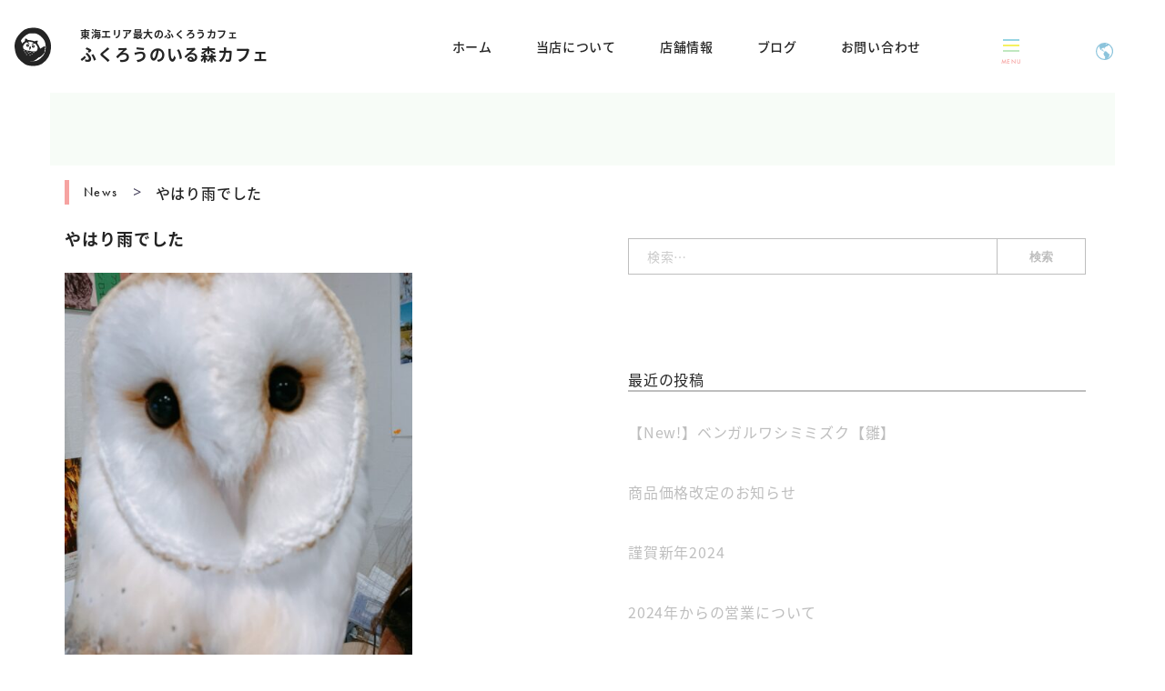

--- FILE ---
content_type: text/html; charset=UTF-8
request_url: https://moricafe.net/%E3%82%84%E3%81%AF%E3%82%8A%E9%9B%A8%E3%81%A7%E3%81%97%E3%81%9F/
body_size: 19373
content:
<!DOCTYPE html>
<html dir="ltr" lang="ja"
	prefix="og: https://ogp.me/ns#" >
<head>
<meta charset="UTF-8">
<meta name="viewport" content="width=device-width, initial-scale=1">
<link rel="profile" href="http://gmpg.org/xfn/11">
<link rel="pingback" href="https://moricafe.net/xmlrpc.php">

<script>
  (function(d) {
    var config = {
      kitId: 'cab5zfj',
      scriptTimeout: 3000,
      async: true
    },
    h=d.documentElement,t=setTimeout(function(){h.className=h.className.replace(/\bwf-loading\b/g,"")+" wf-inactive";},config.scriptTimeout),tk=d.createElement("script"),f=false,s=d.getElementsByTagName("script")[0],a;h.className+=" wf-loading";tk.src='https://use.typekit.net/'+config.kitId+'.js';tk.async=true;tk.onload=tk.onreadystatechange=function(){a=this.readyState;if(f||a&&a!="complete"&&a!="loaded")return;f=true;clearTimeout(t);try{Typekit.load(config)}catch(e){}};s.parentNode.insertBefore(tk,s)
  })(document);
</script>


<script>
// 最初に、ビューポートの高さを取得し、0.01を掛けて1%の値を算出して、vh単位の値を取得
let vh = window.innerHeight * 0.01;
// カスタム変数--vhの値をドキュメントのルートに設定
document.documentElement.style.setProperty('--vh', `${vh}px`);
</script>
<title>やはり雨でした - ふくろうのいる森カフェ</title>

		<!-- All in One SEO 4.2.5.1 - aioseo.com -->
		<meta name="description" content="ホームページをご覧いただきありがとうございます(*´ω｀*) 天気予報通り雨でしたね～～～ 今は降ってないけど" />
		<meta name="robots" content="max-image-preview:large" />
		<link rel="canonical" href="https://moricafe.net/%e3%82%84%e3%81%af%e3%82%8a%e9%9b%a8%e3%81%a7%e3%81%97%e3%81%9f/" />
		<meta name="generator" content="All in One SEO (AIOSEO) 4.2.5.1 " />
		<meta property="og:locale" content="ja_JP" />
		<meta property="og:site_name" content="ふくろうのいる森カフェ - 東海エリア最大のふくろうのいる森カフェ" />
		<meta property="og:type" content="article" />
		<meta property="og:title" content="やはり雨でした - ふくろうのいる森カフェ" />
		<meta property="og:description" content="ホームページをご覧いただきありがとうございます(*´ω｀*) 天気予報通り雨でしたね～～～ 今は降ってないけど" />
		<meta property="og:url" content="https://moricafe.net/%e3%82%84%e3%81%af%e3%82%8a%e9%9b%a8%e3%81%a7%e3%81%97%e3%81%9f/" />
		<meta property="article:published_time" content="2021-01-22T09:28:23+00:00" />
		<meta property="article:modified_time" content="2021-01-22T09:28:23+00:00" />
		<meta name="twitter:card" content="summary" />
		<meta name="twitter:title" content="やはり雨でした - ふくろうのいる森カフェ" />
		<meta name="twitter:description" content="ホームページをご覧いただきありがとうございます(*´ω｀*) 天気予報通り雨でしたね～～～ 今は降ってないけど" />
		<script type="application/ld+json" class="aioseo-schema">
			{"@context":"https:\/\/schema.org","@graph":[{"@type":"BreadcrumbList","@id":"https:\/\/moricafe.net\/%e3%82%84%e3%81%af%e3%82%8a%e9%9b%a8%e3%81%a7%e3%81%97%e3%81%9f\/#breadcrumblist","itemListElement":[{"@type":"ListItem","@id":"https:\/\/moricafe.net\/#listItem","position":1,"item":{"@type":"WebPage","@id":"https:\/\/moricafe.net\/","name":"\u30db\u30fc\u30e0","description":"\u6771\u6d77\u30a8\u30ea\u30a2\u6700\u5927\u306e\u3075\u304f\u308d\u3046\u306e\u3044\u308b\u68ee\u30ab\u30d5\u30a7","url":"https:\/\/moricafe.net\/"},"nextItem":"https:\/\/moricafe.net\/%e3%82%84%e3%81%af%e3%82%8a%e9%9b%a8%e3%81%a7%e3%81%97%e3%81%9f\/#listItem"},{"@type":"ListItem","@id":"https:\/\/moricafe.net\/%e3%82%84%e3%81%af%e3%82%8a%e9%9b%a8%e3%81%a7%e3%81%97%e3%81%9f\/#listItem","position":2,"item":{"@type":"WebPage","@id":"https:\/\/moricafe.net\/%e3%82%84%e3%81%af%e3%82%8a%e9%9b%a8%e3%81%a7%e3%81%97%e3%81%9f\/","name":"\u3084\u306f\u308a\u96e8\u3067\u3057\u305f","description":"\u30db\u30fc\u30e0\u30da\u30fc\u30b8\u3092\u3054\u89a7\u3044\u305f\u3060\u304d\u3042\u308a\u304c\u3068\u3046\u3054\u3056\u3044\u307e\u3059(*\u00b4\u03c9\uff40*) \u5929\u6c17\u4e88\u5831\u901a\u308a\u96e8\u3067\u3057\u305f\u306d\uff5e\uff5e\uff5e \u4eca\u306f\u964d\u3063\u3066\u306a\u3044\u3051\u3069","url":"https:\/\/moricafe.net\/%e3%82%84%e3%81%af%e3%82%8a%e9%9b%a8%e3%81%a7%e3%81%97%e3%81%9f\/"},"previousItem":"https:\/\/moricafe.net\/#listItem"}]},{"@type":"Organization","@id":"https:\/\/moricafe.net\/#organization","name":"\u3075\u304f\u308d\u3046\u306e\u3044\u308b\u68ee\u30ab\u30d5\u30a7","url":"https:\/\/moricafe.net\/"},{"@type":"WebSite","@id":"https:\/\/moricafe.net\/#website","url":"https:\/\/moricafe.net\/","name":"\u3075\u304f\u308d\u3046\u306e\u3044\u308b\u68ee\u30ab\u30d5\u30a7","description":"\u6771\u6d77\u30a8\u30ea\u30a2\u6700\u5927\u306e\u3075\u304f\u308d\u3046\u306e\u3044\u308b\u68ee\u30ab\u30d5\u30a7","inLanguage":"ja","publisher":{"@id":"https:\/\/moricafe.net\/#organization"}},{"@type":"BlogPosting","@id":"https:\/\/moricafe.net\/%e3%82%84%e3%81%af%e3%82%8a%e9%9b%a8%e3%81%a7%e3%81%97%e3%81%9f\/#blogposting","name":"\u3084\u306f\u308a\u96e8\u3067\u3057\u305f - \u3075\u304f\u308d\u3046\u306e\u3044\u308b\u68ee\u30ab\u30d5\u30a7","headline":"\u3084\u306f\u308a\u96e8\u3067\u3057\u305f","description":"\u30db\u30fc\u30e0\u30da\u30fc\u30b8\u3092\u3054\u89a7\u3044\u305f\u3060\u304d\u3042\u308a\u304c\u3068\u3046\u3054\u3056\u3044\u307e\u3059(*\u00b4\u03c9\uff40*) \u5929\u6c17\u4e88\u5831\u901a\u308a\u96e8\u3067\u3057\u305f\u306d\uff5e\uff5e\uff5e \u4eca\u306f\u964d\u3063\u3066\u306a\u3044\u3051\u3069","author":{"@id":"https:\/\/moricafe.net\/author\/moricafe\/#author"},"publisher":{"@id":"https:\/\/moricafe.net\/#organization"},"image":{"@type":"ImageObject","url":"https:\/\/moricafe.net\/wp-content\/uploads\/2021\/01\/IMG_0033-scaled.jpg","width":900,"height":1200},"datePublished":"2021-01-22T09:28:23+00:00","dateModified":"2021-01-22T09:28:23+00:00","inLanguage":"ja","mainEntityOfPage":{"@id":"https:\/\/moricafe.net\/%e3%82%84%e3%81%af%e3%82%8a%e9%9b%a8%e3%81%a7%e3%81%97%e3%81%9f\/#webpage"},"isPartOf":{"@id":"https:\/\/moricafe.net\/%e3%82%84%e3%81%af%e3%82%8a%e9%9b%a8%e3%81%a7%e3%81%97%e3%81%9f\/#webpage"},"articleSection":"\u30d6\u30ed\u30b0"},{"@type":"WebPage","@id":"https:\/\/moricafe.net\/%e3%82%84%e3%81%af%e3%82%8a%e9%9b%a8%e3%81%a7%e3%81%97%e3%81%9f\/#webpage","url":"https:\/\/moricafe.net\/%e3%82%84%e3%81%af%e3%82%8a%e9%9b%a8%e3%81%a7%e3%81%97%e3%81%9f\/","name":"\u3084\u306f\u308a\u96e8\u3067\u3057\u305f - \u3075\u304f\u308d\u3046\u306e\u3044\u308b\u68ee\u30ab\u30d5\u30a7","description":"\u30db\u30fc\u30e0\u30da\u30fc\u30b8\u3092\u3054\u89a7\u3044\u305f\u3060\u304d\u3042\u308a\u304c\u3068\u3046\u3054\u3056\u3044\u307e\u3059(*\u00b4\u03c9\uff40*) \u5929\u6c17\u4e88\u5831\u901a\u308a\u96e8\u3067\u3057\u305f\u306d\uff5e\uff5e\uff5e \u4eca\u306f\u964d\u3063\u3066\u306a\u3044\u3051\u3069","inLanguage":"ja","isPartOf":{"@id":"https:\/\/moricafe.net\/#website"},"breadcrumb":{"@id":"https:\/\/moricafe.net\/%e3%82%84%e3%81%af%e3%82%8a%e9%9b%a8%e3%81%a7%e3%81%97%e3%81%9f\/#breadcrumblist"},"author":"https:\/\/moricafe.net\/author\/moricafe\/#author","creator":"https:\/\/moricafe.net\/author\/moricafe\/#author","image":{"@type":"ImageObject","url":"https:\/\/moricafe.net\/wp-content\/uploads\/2021\/01\/IMG_0033-scaled.jpg","@id":"https:\/\/moricafe.net\/#mainImage","width":900,"height":1200},"primaryImageOfPage":{"@id":"https:\/\/moricafe.net\/%e3%82%84%e3%81%af%e3%82%8a%e9%9b%a8%e3%81%a7%e3%81%97%e3%81%9f\/#mainImage"},"datePublished":"2021-01-22T09:28:23+00:00","dateModified":"2021-01-22T09:28:23+00:00"}]}
		</script>
		<!-- All in One SEO -->

<link rel='dns-prefetch' href='//translate.google.com' />
<link rel='dns-prefetch' href='//fonts.googleapis.com' />
<link rel='dns-prefetch' href='//s.w.org' />
<link rel="alternate" type="application/rss+xml" title="ふくろうのいる森カフェ &raquo; フィード" href="https://moricafe.net/feed/" />
<link rel="alternate" type="application/rss+xml" title="ふくろうのいる森カフェ &raquo; コメントフィード" href="https://moricafe.net/comments/feed/" />
<script type="text/javascript">
window._wpemojiSettings = {"baseUrl":"https:\/\/s.w.org\/images\/core\/emoji\/14.0.0\/72x72\/","ext":".png","svgUrl":"https:\/\/s.w.org\/images\/core\/emoji\/14.0.0\/svg\/","svgExt":".svg","source":{"concatemoji":"https:\/\/moricafe.net\/wp-includes\/js\/wp-emoji-release.min.js?ver=6.0.11"}};
/*! This file is auto-generated */
!function(e,a,t){var n,r,o,i=a.createElement("canvas"),p=i.getContext&&i.getContext("2d");function s(e,t){var a=String.fromCharCode,e=(p.clearRect(0,0,i.width,i.height),p.fillText(a.apply(this,e),0,0),i.toDataURL());return p.clearRect(0,0,i.width,i.height),p.fillText(a.apply(this,t),0,0),e===i.toDataURL()}function c(e){var t=a.createElement("script");t.src=e,t.defer=t.type="text/javascript",a.getElementsByTagName("head")[0].appendChild(t)}for(o=Array("flag","emoji"),t.supports={everything:!0,everythingExceptFlag:!0},r=0;r<o.length;r++)t.supports[o[r]]=function(e){if(!p||!p.fillText)return!1;switch(p.textBaseline="top",p.font="600 32px Arial",e){case"flag":return s([127987,65039,8205,9895,65039],[127987,65039,8203,9895,65039])?!1:!s([55356,56826,55356,56819],[55356,56826,8203,55356,56819])&&!s([55356,57332,56128,56423,56128,56418,56128,56421,56128,56430,56128,56423,56128,56447],[55356,57332,8203,56128,56423,8203,56128,56418,8203,56128,56421,8203,56128,56430,8203,56128,56423,8203,56128,56447]);case"emoji":return!s([129777,127995,8205,129778,127999],[129777,127995,8203,129778,127999])}return!1}(o[r]),t.supports.everything=t.supports.everything&&t.supports[o[r]],"flag"!==o[r]&&(t.supports.everythingExceptFlag=t.supports.everythingExceptFlag&&t.supports[o[r]]);t.supports.everythingExceptFlag=t.supports.everythingExceptFlag&&!t.supports.flag,t.DOMReady=!1,t.readyCallback=function(){t.DOMReady=!0},t.supports.everything||(n=function(){t.readyCallback()},a.addEventListener?(a.addEventListener("DOMContentLoaded",n,!1),e.addEventListener("load",n,!1)):(e.attachEvent("onload",n),a.attachEvent("onreadystatechange",function(){"complete"===a.readyState&&t.readyCallback()})),(e=t.source||{}).concatemoji?c(e.concatemoji):e.wpemoji&&e.twemoji&&(c(e.twemoji),c(e.wpemoji)))}(window,document,window._wpemojiSettings);
</script>
<style type="text/css">
img.wp-smiley,
img.emoji {
	display: inline !important;
	border: none !important;
	box-shadow: none !important;
	height: 1em !important;
	width: 1em !important;
	margin: 0 0.07em !important;
	vertical-align: -0.1em !important;
	background: none !important;
	padding: 0 !important;
}
</style>
	<link rel='stylesheet' id='sydney-bootstrap-css'  href='https://moricafe.net/wp-content/themes/sydney/css/bootstrap/bootstrap.min.css?ver=1' type='text/css' media='all' />
<link rel='stylesheet' id='wp-block-library-css'  href='https://moricafe.net/wp-includes/css/dist/block-library/style.min.css?ver=6.0.11' type='text/css' media='all' />
<style id='global-styles-inline-css' type='text/css'>
body{--wp--preset--color--black: #000000;--wp--preset--color--cyan-bluish-gray: #abb8c3;--wp--preset--color--white: #ffffff;--wp--preset--color--pale-pink: #f78da7;--wp--preset--color--vivid-red: #cf2e2e;--wp--preset--color--luminous-vivid-orange: #ff6900;--wp--preset--color--luminous-vivid-amber: #fcb900;--wp--preset--color--light-green-cyan: #7bdcb5;--wp--preset--color--vivid-green-cyan: #00d084;--wp--preset--color--pale-cyan-blue: #8ed1fc;--wp--preset--color--vivid-cyan-blue: #0693e3;--wp--preset--color--vivid-purple: #9b51e0;--wp--preset--gradient--vivid-cyan-blue-to-vivid-purple: linear-gradient(135deg,rgba(6,147,227,1) 0%,rgb(155,81,224) 100%);--wp--preset--gradient--light-green-cyan-to-vivid-green-cyan: linear-gradient(135deg,rgb(122,220,180) 0%,rgb(0,208,130) 100%);--wp--preset--gradient--luminous-vivid-amber-to-luminous-vivid-orange: linear-gradient(135deg,rgba(252,185,0,1) 0%,rgba(255,105,0,1) 100%);--wp--preset--gradient--luminous-vivid-orange-to-vivid-red: linear-gradient(135deg,rgba(255,105,0,1) 0%,rgb(207,46,46) 100%);--wp--preset--gradient--very-light-gray-to-cyan-bluish-gray: linear-gradient(135deg,rgb(238,238,238) 0%,rgb(169,184,195) 100%);--wp--preset--gradient--cool-to-warm-spectrum: linear-gradient(135deg,rgb(74,234,220) 0%,rgb(151,120,209) 20%,rgb(207,42,186) 40%,rgb(238,44,130) 60%,rgb(251,105,98) 80%,rgb(254,248,76) 100%);--wp--preset--gradient--blush-light-purple: linear-gradient(135deg,rgb(255,206,236) 0%,rgb(152,150,240) 100%);--wp--preset--gradient--blush-bordeaux: linear-gradient(135deg,rgb(254,205,165) 0%,rgb(254,45,45) 50%,rgb(107,0,62) 100%);--wp--preset--gradient--luminous-dusk: linear-gradient(135deg,rgb(255,203,112) 0%,rgb(199,81,192) 50%,rgb(65,88,208) 100%);--wp--preset--gradient--pale-ocean: linear-gradient(135deg,rgb(255,245,203) 0%,rgb(182,227,212) 50%,rgb(51,167,181) 100%);--wp--preset--gradient--electric-grass: linear-gradient(135deg,rgb(202,248,128) 0%,rgb(113,206,126) 100%);--wp--preset--gradient--midnight: linear-gradient(135deg,rgb(2,3,129) 0%,rgb(40,116,252) 100%);--wp--preset--duotone--dark-grayscale: url('#wp-duotone-dark-grayscale');--wp--preset--duotone--grayscale: url('#wp-duotone-grayscale');--wp--preset--duotone--purple-yellow: url('#wp-duotone-purple-yellow');--wp--preset--duotone--blue-red: url('#wp-duotone-blue-red');--wp--preset--duotone--midnight: url('#wp-duotone-midnight');--wp--preset--duotone--magenta-yellow: url('#wp-duotone-magenta-yellow');--wp--preset--duotone--purple-green: url('#wp-duotone-purple-green');--wp--preset--duotone--blue-orange: url('#wp-duotone-blue-orange');--wp--preset--font-size--small: 13px;--wp--preset--font-size--medium: 20px;--wp--preset--font-size--large: 36px;--wp--preset--font-size--x-large: 42px;}.has-black-color{color: var(--wp--preset--color--black) !important;}.has-cyan-bluish-gray-color{color: var(--wp--preset--color--cyan-bluish-gray) !important;}.has-white-color{color: var(--wp--preset--color--white) !important;}.has-pale-pink-color{color: var(--wp--preset--color--pale-pink) !important;}.has-vivid-red-color{color: var(--wp--preset--color--vivid-red) !important;}.has-luminous-vivid-orange-color{color: var(--wp--preset--color--luminous-vivid-orange) !important;}.has-luminous-vivid-amber-color{color: var(--wp--preset--color--luminous-vivid-amber) !important;}.has-light-green-cyan-color{color: var(--wp--preset--color--light-green-cyan) !important;}.has-vivid-green-cyan-color{color: var(--wp--preset--color--vivid-green-cyan) !important;}.has-pale-cyan-blue-color{color: var(--wp--preset--color--pale-cyan-blue) !important;}.has-vivid-cyan-blue-color{color: var(--wp--preset--color--vivid-cyan-blue) !important;}.has-vivid-purple-color{color: var(--wp--preset--color--vivid-purple) !important;}.has-black-background-color{background-color: var(--wp--preset--color--black) !important;}.has-cyan-bluish-gray-background-color{background-color: var(--wp--preset--color--cyan-bluish-gray) !important;}.has-white-background-color{background-color: var(--wp--preset--color--white) !important;}.has-pale-pink-background-color{background-color: var(--wp--preset--color--pale-pink) !important;}.has-vivid-red-background-color{background-color: var(--wp--preset--color--vivid-red) !important;}.has-luminous-vivid-orange-background-color{background-color: var(--wp--preset--color--luminous-vivid-orange) !important;}.has-luminous-vivid-amber-background-color{background-color: var(--wp--preset--color--luminous-vivid-amber) !important;}.has-light-green-cyan-background-color{background-color: var(--wp--preset--color--light-green-cyan) !important;}.has-vivid-green-cyan-background-color{background-color: var(--wp--preset--color--vivid-green-cyan) !important;}.has-pale-cyan-blue-background-color{background-color: var(--wp--preset--color--pale-cyan-blue) !important;}.has-vivid-cyan-blue-background-color{background-color: var(--wp--preset--color--vivid-cyan-blue) !important;}.has-vivid-purple-background-color{background-color: var(--wp--preset--color--vivid-purple) !important;}.has-black-border-color{border-color: var(--wp--preset--color--black) !important;}.has-cyan-bluish-gray-border-color{border-color: var(--wp--preset--color--cyan-bluish-gray) !important;}.has-white-border-color{border-color: var(--wp--preset--color--white) !important;}.has-pale-pink-border-color{border-color: var(--wp--preset--color--pale-pink) !important;}.has-vivid-red-border-color{border-color: var(--wp--preset--color--vivid-red) !important;}.has-luminous-vivid-orange-border-color{border-color: var(--wp--preset--color--luminous-vivid-orange) !important;}.has-luminous-vivid-amber-border-color{border-color: var(--wp--preset--color--luminous-vivid-amber) !important;}.has-light-green-cyan-border-color{border-color: var(--wp--preset--color--light-green-cyan) !important;}.has-vivid-green-cyan-border-color{border-color: var(--wp--preset--color--vivid-green-cyan) !important;}.has-pale-cyan-blue-border-color{border-color: var(--wp--preset--color--pale-cyan-blue) !important;}.has-vivid-cyan-blue-border-color{border-color: var(--wp--preset--color--vivid-cyan-blue) !important;}.has-vivid-purple-border-color{border-color: var(--wp--preset--color--vivid-purple) !important;}.has-vivid-cyan-blue-to-vivid-purple-gradient-background{background: var(--wp--preset--gradient--vivid-cyan-blue-to-vivid-purple) !important;}.has-light-green-cyan-to-vivid-green-cyan-gradient-background{background: var(--wp--preset--gradient--light-green-cyan-to-vivid-green-cyan) !important;}.has-luminous-vivid-amber-to-luminous-vivid-orange-gradient-background{background: var(--wp--preset--gradient--luminous-vivid-amber-to-luminous-vivid-orange) !important;}.has-luminous-vivid-orange-to-vivid-red-gradient-background{background: var(--wp--preset--gradient--luminous-vivid-orange-to-vivid-red) !important;}.has-very-light-gray-to-cyan-bluish-gray-gradient-background{background: var(--wp--preset--gradient--very-light-gray-to-cyan-bluish-gray) !important;}.has-cool-to-warm-spectrum-gradient-background{background: var(--wp--preset--gradient--cool-to-warm-spectrum) !important;}.has-blush-light-purple-gradient-background{background: var(--wp--preset--gradient--blush-light-purple) !important;}.has-blush-bordeaux-gradient-background{background: var(--wp--preset--gradient--blush-bordeaux) !important;}.has-luminous-dusk-gradient-background{background: var(--wp--preset--gradient--luminous-dusk) !important;}.has-pale-ocean-gradient-background{background: var(--wp--preset--gradient--pale-ocean) !important;}.has-electric-grass-gradient-background{background: var(--wp--preset--gradient--electric-grass) !important;}.has-midnight-gradient-background{background: var(--wp--preset--gradient--midnight) !important;}.has-small-font-size{font-size: var(--wp--preset--font-size--small) !important;}.has-medium-font-size{font-size: var(--wp--preset--font-size--medium) !important;}.has-large-font-size{font-size: var(--wp--preset--font-size--large) !important;}.has-x-large-font-size{font-size: var(--wp--preset--font-size--x-large) !important;}
</style>
<link rel='stylesheet' id='contact-form-7-css'  href='https://moricafe.net/wp-content/plugins/contact-form-7/includes/css/styles.css?ver=5.6.3' type='text/css' media='all' />
<link rel='stylesheet' id='google-language-translator-css'  href='https://moricafe.net/wp-content/plugins/google-language-translator/css/style.css?ver=6.0.15' type='text/css' media='' />
<link rel='stylesheet' id='glt-toolbar-styles-css'  href='https://moricafe.net/wp-content/plugins/google-language-translator/css/toolbar.css?ver=6.0.15' type='text/css' media='' />
<link rel='stylesheet' id='parent-style-css'  href='https://moricafe.net/wp-content/themes/sydney/style.css?ver=6.0.11' type='text/css' media='all' />
<link rel='stylesheet' id='header_css-css'  href='https://moricafe.net/wp-content/themes/owlcafe/css/header.css?ver=2026011984625' type='text/css' media='' />
<link rel='stylesheet' id='footer_css-css'  href='https://moricafe.net/wp-content/themes/owlcafe/css/footer.css?ver=2026011984625' type='text/css' media='' />
<link rel='stylesheet' id='single-css-css'  href='https://moricafe.net/wp-content/themes/owlcafe/css/under/single.css?ver=2026011984625' type='text/css' media='' />
<link rel='stylesheet' id='sidebar_css-css'  href='https://moricafe.net/wp-content/themes/owlcafe/css/sidebar.min.css?ver=2026011984625' type='text/css' media='' />
<link rel='stylesheet' id='sydney-google-fonts-css'  href='https://fonts.googleapis.com/css?family=Noto+Sans%3A400%2C600%7CNoto+Serif%3A600&#038;subset=latin&#038;display=swap' type='text/css' media='all' />
<link rel='stylesheet' id='sydney-style-css'  href='https://moricafe.net/wp-content/themes/owlcafe/style.css?ver=20210120' type='text/css' media='all' />
<style id='sydney-style-inline-css' type='text/css'>
body, #mainnav ul ul a { font-family:Noto Sans;}
h1, h2, h3, h4, h5, h6, #mainnav ul li a, .portfolio-info, .roll-testimonials .name, .roll-team .team-content .name, .roll-team .team-item .team-pop .name, .roll-tabs .menu-tab li a, .roll-testimonials .name, .roll-project .project-filter li a, .roll-button, .roll-counter .name-count, .roll-counter .numb-count button, input[type="button"], input[type="reset"], input[type="submit"] { font-family:Noto Serif;}
.site-title { font-size:32px; }
.site-description { font-size:16px; }
#mainnav ul li a { font-size:14px; }
h1 { font-size:52px; }
h2 { font-size:42px; }
h3 { font-size:32px; }
h4 { font-size:25px; }
h5 { font-size:20px; }
h6 { font-size:18px; }
body { font-size:16px; }
.single .hentry .title-post { font-size:36px; }
.header-image { background-size:cover;}
.header-image { height:300px; }
.go-top:hover svg,.sydney_contact_info_widget span { fill:#d65050;}
.site-header.float-header { background-color:rgba(0,0,0,0.9);}
@media only screen and (max-width: 1024px) { .site-header { background-color:#000000;}}
.site-title a, .site-title a:hover { color:#ffffff}
.site-description { color:#ffffff}
#mainnav ul li a, #mainnav ul li::before { color:#ffffff}
#mainnav .sub-menu li a { color:#ffffff}
#mainnav .sub-menu li a { background:#1c1c1c}
.text-slider .maintitle, .text-slider .subtitle { color:#ffffff}
body { color:#47425d}
#secondary { background-color:#ffffff}
#secondary, #secondary a { color:#767676}
.footer-widgets { background-color:#252525}
.btn-menu .sydney-svg-icon { fill:#ffffff}
#mainnav ul li a:hover { color:#d65050}
.site-footer { background-color:#1c1c1c}
.site-footer,.site-footer a { color:#666666}
.overlay { background-color:#000000}
.page-wrap { padding-top:83px;}
.page-wrap { padding-bottom:100px;}
.slide-inner { display:none;}
.slide-inner.text-slider-stopped { display:block;}
@media only screen and (max-width: 780px) { 
    	h1 { font-size: 32px;}
		h2 { font-size: 28px;}
		h3 { font-size: 22px;}
		h4 { font-size: 18px;}
		h5 { font-size: 16px;}
		h6 { font-size: 14px;}
	}

</style>
<!--[if lte IE 9]>
<link rel='stylesheet' id='sydney-ie9-css'  href='https://moricafe.net/wp-content/themes/sydney/css/ie9.css?ver=6.0.11' type='text/css' media='all' />
<![endif]-->
<link rel='stylesheet' id='fancybox-css'  href='https://moricafe.net/wp-content/plugins/easy-fancybox/css/jquery.fancybox.min.css?ver=1.3.24' type='text/css' media='screen' />
<script type='text/javascript' src='https://moricafe.net/wp-includes/js/jquery/jquery.min.js?ver=3.6.0' id='jquery-core-js'></script>
<script type='text/javascript' src='https://moricafe.net/wp-includes/js/jquery/jquery-migrate.min.js?ver=3.3.2' id='jquery-migrate-js'></script>
<link rel="https://api.w.org/" href="https://moricafe.net/wp-json/" /><link rel="alternate" type="application/json" href="https://moricafe.net/wp-json/wp/v2/posts/1775" /><link rel="EditURI" type="application/rsd+xml" title="RSD" href="https://moricafe.net/xmlrpc.php?rsd" />
<link rel="wlwmanifest" type="application/wlwmanifest+xml" href="https://moricafe.net/wp-includes/wlwmanifest.xml" /> 
<meta name="generator" content="WordPress 6.0.11" />
<link rel='shortlink' href='https://moricafe.net/?p=1775' />
<link rel="alternate" type="application/json+oembed" href="https://moricafe.net/wp-json/oembed/1.0/embed?url=https%3A%2F%2Fmoricafe.net%2F%25e3%2582%2584%25e3%2581%25af%25e3%2582%258a%25e9%259b%25a8%25e3%2581%25a7%25e3%2581%2597%25e3%2581%259f%2F" />
<link rel="alternate" type="text/xml+oembed" href="https://moricafe.net/wp-json/oembed/1.0/embed?url=https%3A%2F%2Fmoricafe.net%2F%25e3%2582%2584%25e3%2581%25af%25e3%2582%258a%25e9%259b%25a8%25e3%2581%25a7%25e3%2581%2597%25e3%2581%259f%2F&#038;format=xml" />
<style>#google_language_translator select.goog-te-combo{color:#32373c;}#glt-translate-trigger{left:20px;right:auto;}#glt-translate-trigger > span{color:#ffffff;}#glt-translate-trigger{background:#f89406;}.goog-te-gadget .goog-te-combo{width:100%;}</style><noscript><style>.lazyload[data-src]{display:none !important;}</style></noscript><style>.lazyload{background-image:none !important;}.lazyload:before{background-image:none !important;}</style><link rel="icon" href="https://moricafe.net/wp-content/uploads/2021/06/moricafelogo.jpg" sizes="32x32" />
<link rel="icon" href="https://moricafe.net/wp-content/uploads/2021/06/moricafelogo.jpg" sizes="192x192" />
<link rel="apple-touch-icon" href="https://moricafe.net/wp-content/uploads/2021/06/moricafelogo.jpg" />
<meta name="msapplication-TileImage" content="https://moricafe.net/wp-content/uploads/2021/06/moricafelogo.jpg" />
</head>

<body class="post-template-default single single-post postid-1775 single-format-standard group-blog menu-inline elementor-default elementor-kit-170">
<script data-cfasync="false" data-no-defer="1">var ewww_webp_supported=false;</script>


<div id="loading">
    <div id="loading_barWrap">
        <p class="text">読み込み中</p>
        <div id="loading_bar"></div>
    </div>
</div>

<div id="page" class="hfeed site">
	<a class="skip-link screen-reader-text" href="#content">コンテンツへスキップ</a>

	
	<header id="masthead" class="header" role="banner">
		<div class="header__inner">
			<div class="header__logo">
				<a href="https://moricafe.net/" class="logo">
					<svg xmlns="http://www.w3.org/2000/svg" viewBox="0 0 20 21">
						<g id="logo_inner" transform="translate(-344.234 -282.922)">
						<g id="グループ_347" data-name="グループ 347" transform="translate(344.234 282.922)">
							<path id="パス_548" data-name="パス 548" d="M359.326,302.758a8.318,8.318,0,0,1-4.8,1.164,14.879,14.879,0,0,1-2.665-.234,5.757,5.757,0,0,1-2.039-.806c-4.05-2.847-5-4.6-5.528-9.023-.4-3.353,1.314-6.856,5.292-9.826a9.4,9.4,0,0,1,4.677-1.108,12.556,12.556,0,0,1,2.728.233,8.349,8.349,0,0,1,2.1.751c2.351,1.149,5.1,5.287,5.144,8.76A11.6,11.6,0,0,1,359.326,302.758Zm-.721-3.077a7.566,7.566,0,0,0,2.721-6.28c-.036-2.738-.851-4.127-2.926-6.013a9.213,9.213,0,0,0-2.175-1.219,7.964,7.964,0,0,0-1.649-.139,13.191,13.191,0,0,0-2.267.084,7.566,7.566,0,0,0-1.988,1.044c-3.1,2.386-3.218,4.037-3.184,6.74.034,2.667,1.192,4.521,4.349,6.9a4.583,4.583,0,0,0,1.426.46,7.826,7.826,0,0,0,1.735.044,7.378,7.378,0,0,0,1.645-.21A10.921,10.921,0,0,0,358.606,299.681Z" transform="translate(-344.234 -282.922)" fill="#242424"/>
							<g id="グループ_346" data-name="グループ 346" transform="translate(1.049 5.853)">
								<g id="グループ_345" data-name="グループ 345" transform="translate(1.186 0.944)">
									<path id="パス_549" data-name="パス 549" d="M359.718,310.687a5.536,5.536,0,0,0-3.009-.031h0a8.683,8.683,0,0,0-2.72,2.233,4.669,4.669,0,0,0-1.218,2.471,4.808,4.808,0,0,0,.084,2.818,4.177,4.177,0,0,0,1.3,2.079l.516.538a6.8,6.8,0,0,0,1.565.741,7.536,7.536,0,0,0,1.576.426,7.121,7.121,0,0,0,3.211-.105l.007,0,.005,0a7.331,7.331,0,0,0,2.519-1.929,4.718,4.718,0,0,0,.976-2.6,3.181,3.181,0,0,0-.1-2.267,11.537,11.537,0,0,0-2.092-3.456l.271.281c-.223-.236-.119-.276-.649-.508l-.8-.323-.279-.094A4.762,4.762,0,0,0,359.718,310.687Z" transform="translate(-352.6 -310.461)" fill="#242424"/>
								</g>
								<path id="パス_550" data-name="パス 550" d="M366.867,308.165a4.3,4.3,0,0,0-.8-.752c-.317-.179-.826-.338-.847.169s.089.6.031.76-.272.248-.236.443a1.764,1.764,0,0,0,.468.627l1.531-1.032Z" transform="translate(-360.513 -307.156)" fill="#242424"/>
								<path id="パス_551" data-name="パス 551" d="M384.917,311.981a4.3,4.3,0,0,1,1-.454c.358-.067.891-.052.747.435s-.279.542-.275.709.177.322.08.5a1.753,1.753,0,0,1-.646.442l-1.115-1.473Z" transform="translate(-374.943 -310.277)" fill="#242424"/>
								<path id="パス_552" data-name="パス 552" d="M365.963,313.79a5.081,5.081,0,0,0-1.354-.072,5.145,5.145,0,0,0-1.5.517,4.293,4.293,0,0,0-1.324,1.637,1.841,1.841,0,0,0,0,1.448c.176.5.794.766,1.579,1.068a4.586,4.586,0,0,0,1.7.293c.372.018.973.255,1.567.371a17.529,17.529,0,0,0,1.865-.061c.451.055.847-.383,1.015-.879a2.035,2.035,0,0,0-.134-1.957,3.857,3.857,0,0,0-1.176-1.5A7.427,7.427,0,0,0,365.963,313.79Z" transform="translate(-358.041 -311.88)" fill="#fff"/>
								<path id="パス_553" data-name="パス 553" d="M375,323.415c-.277-.042-.485.167-.566.589a2.816,2.816,0,0,0,.173,1.473c.13.021.625-.9.705-1.32S375.279,323.456,375,323.415Z" transform="translate(-367.398 -319.006)" fill="#242424"/>
								<path id="パス_554" data-name="パス 554" d="M369.821,319.45a.791.791,0,1,1-.65-.911A.791.791,0,0,1,369.821,319.45Z" transform="translate(-362.884 -315.429)" fill="#242424"/>
								<path id="パス_555" data-name="パス 555" d="M381.293,321.362a.791.791,0,1,1-.65-.912A.791.791,0,0,1,381.293,321.362Z" transform="translate(-371.292 -316.83)" fill="#242424"/>
								<path id="パス_556" data-name="パス 556" d="M367.35,312.724l2.093,1.878s-.537-1.425-1-1.7A1.921,1.921,0,0,0,367.35,312.724Z" transform="translate(-362.224 -311.165)" fill="#242424"/>
								<path id="パス_557" data-name="パス 557" d="M381.272,315.7l-2.588,1.1s.969-1.174,1.5-1.28A1.922,1.922,0,0,1,381.272,315.7Z" transform="translate(-370.531 -313.21)" fill="#242424"/>
								<path id="パス_558" data-name="パス 558" d="M362.559,331.274l.907.419a1.17,1.17,0,0,1-.545.083C362.671,331.735,362.559,331.274,362.559,331.274Z" transform="translate(-358.713 -324.77)" fill="#fff"/>
								<path id="パス_559" data-name="パス 559" d="M364.933,335.214l.907.419a1.173,1.173,0,0,1-.545.083C365.045,335.674,364.933,335.214,364.933,335.214Z" transform="translate(-360.453 -327.658)" fill="#fff"/>
								<path id="パス_560" data-name="パス 560" d="M368.839,333.713l.985.166a1.175,1.175,0,0,1-.5.224C369.068,334.128,368.839,333.713,368.839,333.713Z" transform="translate(-363.316 -326.558)" fill="#fff"/>
								<path id="パス_561" data-name="パス 561" d="M367.412,339.495l.985.166a1.174,1.174,0,0,1-.5.223C367.641,339.91,367.412,339.495,367.412,339.495Z" transform="translate(-362.27 -330.795)" fill="#fff"/>
								<path id="パス_562" data-name="パス 562" d="M374.874,334.721l.985.166a1.173,1.173,0,0,1-.5.223C375.1,335.135,374.874,334.721,374.874,334.721Z" transform="translate(-367.738 -327.296)" fill="#fff"/>
								<path id="パス_563" data-name="パス 563" d="M374.427,341.022l.985.166a1.17,1.17,0,0,1-.5.223C374.656,341.437,374.427,341.022,374.427,341.022Z" transform="translate(-367.411 -331.914)" fill="#fff"/>
								<path id="パス_564" data-name="パス 564" d="M371.6,337.121l.985.166a1.173,1.173,0,0,1-.5.223C371.827,337.536,371.6,337.121,371.6,337.121Z" transform="translate(-365.337 -329.055)" fill="#fff"/>
								<path id="パス_565" data-name="パス 565" d="M381.763,335.738l1-.026a1.171,1.171,0,0,1-.452.316C382.068,336.1,381.763,335.738,381.763,335.738Z" transform="translate(-372.787 -328.023)" fill="#fff"/>
								<path id="パス_566" data-name="パス 566" d="M378.354,338.2l1-.026a1.171,1.171,0,0,1-.452.316C378.658,338.559,378.354,338.2,378.354,338.2Z" transform="translate(-370.289 -329.824)" fill="#fff"/>
								<path id="パス_567" data-name="パス 567" d="M351.661,310.455s-.949-1.848-1.156-2.447-.942-1.413-1.113-.939a3.062,3.062,0,0,0-.265,1.221c.061.187-.239-.3-.362.114a3.309,3.309,0,0,0-.058,1.043s-.62-.1-.537.607a12.237,12.237,0,0,0,.7,3.171,8.6,8.6,0,0,0,1.18,1.558Z" transform="translate(-348.162 -306.927)" fill="#242424"/>
								<path id="パス_568" data-name="パス 568" d="M391.747,325.074s1.732-.985,2.21-1.364,1.506-.626,1.407-.128a3,3,0,0,1-.4,1.178c-.146.12.352-.11.245.31a3.132,3.132,0,0,1-.481.907.5.5,0,0,1,.141.825,11.028,11.028,0,0,1-2.192,2.242,7.654,7.654,0,0,1-1.779.606Z" transform="translate(-379.483 -318.929)" fill="#242424"/>
								<path id="パス_569" data-name="パス 569" d="M370.772,320.774c-.028.025-.207-.134-.4-.355s-.323-.42-.294-.444.206.134.4.355S370.8,320.749,370.772,320.774Z" transform="translate(-364.222 -316.488)" fill="#fff"/>
								<path id="パス_570" data-name="パス 570" d="M369.673,321c.019.033.239-.06.491-.207s.441-.293.422-.325-.239.06-.491.207S369.654,320.963,369.673,321Z" transform="translate(-363.926 -316.843)" fill="#fff"/>
								<path id="パス_571" data-name="パス 571" d="M382.077,322.657c-.029.025-.207-.134-.4-.354s-.323-.42-.294-.445.206.134.4.355S382.106,322.632,382.077,322.657Z" transform="translate(-372.507 -317.867)" fill="#fff"/>
								<path id="パス_572" data-name="パス 572" d="M380.978,322.879c.019.033.239-.059.491-.206s.441-.293.422-.326-.239.06-.491.207S380.959,322.847,380.978,322.879Z" transform="translate(-372.211 -318.223)" fill="#fff"/>
							</g>
						</g>
						</g>
					</svg>
					<div class="logo__text">
						<p class="logo__description">東海エリア最大のふくろうカフェ</p>
						<p class="logo__name">ふくろうのいる森カフェ</p>
					</div>
				</a>
			</div>
			<div class="header__nav">
				<nav id="nav" class="nav" role="navigation">
					<div class="menu-header-container"><ul id="menu-header" class="headerMenu"><li id="menu-item-41" class="headerMenu__item"><a href="/">ホーム</a></li>
<li id="menu-item-637" class="headerMenu__item"><a href="https://moricafe.net/news/">新着情報</a></li>
<li id="menu-item-638" class="headerMenu__item"><a href="https://moricafe.net/about/">当店について</a></li>
<li id="menu-item-639" class="headerMenu__item"><a href="https://moricafe.net/blog/">ブログ</a></li>
<li id="menu-item-640" class="headerMenu__item"><a href="https://moricafe.net/cafe/">店舗情報</a></li>
<li id="menu-item-641" class="headerMenu__item"><a href="https://moricafe.net/staff/">フクロウ紹介</a></li>
<li id="menu-item-642" class="headerMenu__item"><a href="https://moricafe.net/sale/">フクロウ販売</a></li>
<li id="menu-item-649" class="headerMenu__item"><a href="https://moricafe.net/have/">フクロウ飼育</a></li>
<li id="menu-item-650" class="headerMenu__item"><a href="https://moricafe.net/stay/">メンテナンス・ご宿泊</a></li>
<li id="menu-item-651" class="headerMenu__item"><a href="https://moricafe.net/food/">エサの販売</a></li>
<li id="menu-item-2096" class="headerMenu__item"><a href="https://moricafe.net/medaka/">めだか・めだか関連商品</a></li>
<li id="menu-item-652" class="headerMenu__item"><a href="https://moricafe.net/faq/">よくあるご質問</a></li>
<li id="menu-item-654" class="headerMenu__item"><a href="https://moricafe.net/gallery/">ギャラリー</a></li>
<li id="menu-item-653" class="headerMenu__item"><a href="https://moricafe.net/contact/">お問い合わせ</a></li>
</ul></div>				</nav><!-- #site-navigation -->
			</div>
			<div class="subNav">
				<ul class="subNav__list">
					<li class="subNav__item">
						<a href="https://moricafe.net/" class="subNav__link">
						  ホーム
						</a>
					</li>
					<li class="subNav__item">
						<a href="https://moricafe.net/about" class="subNav__link">
						  当店について
						</a>
					</li>
					<li class="subNav__item">
						<a href="https://moricafe.net/cafe" class="subNav__link">
						  店舗情報
						</a>
					</li>
					<li class="subNav__item">
						<a href="https://moricafe.net/blog" class="subNav__link">
						  ブログ
						</a>
					</li>
					<li class="subNav__item">
						<a href="https://moricafe.net/contact" class="subNav__link">
						  お問い合わせ
						</a>
					</li>
				</ul>
			</div>
			<div class="language">
				<button type="button" id="language__btn" class="language__btn">
					<div class="language__img">
						<svg xmlns="http://www.w3.org/2000/svg" viewBox="0 0 19.488 19.488">
							<path id="パス_527" data-name="パス 527" d="M16.634,2.854A9.721,9.721,0,0,0,12.87.513h0a9.417,9.417,0,0,0-1.67-.4A9.7,9.7,0,0,0,9.822,0H9.744a9.744,9.744,0,0,0,0,19.488c.271,0,.539-.012.8-.032a9.744,9.744,0,0,0,6.085-16.6ZM11.647,1.685c-.082-.117-.394-.117-.706-.184-.271-.057-.392-.151-.291-.279a8.578,8.578,0,0,1,1.064.178c.265.063.528.138.783.225l.028.011A.512.512,0,0,1,12.4,1.9a.1.1,0,0,1-.073.02c-.275-.041-.224.215-.51.429s-.45-.063-.214-.429C11.678,1.809,11.685,1.736,11.647,1.685ZM3.683,15.805a8.571,8.571,0,0,1,0-12.118l0,0a8.661,8.661,0,0,1,1.02-.87,5.44,5.44,0,0,0-.8.962c0,.022-.007.063-.013.119-.031.277-.1.894-.106.989-.012.113.141.164.267.245.092.059,0,.508,0,.826S4.384,7.027,4.528,7,4.3,5.83,4.3,5.836s.012-.4.177-.4.1.4.131.664a2.449,2.449,0,0,0,.517.859c.1.122-.057.658-.035.749a7.561,7.561,0,0,0,1.118.81c.088.035.368-.043.519,0s.155.381.274.451a7.914,7.914,0,0,0,.794.176c.123.04.089.505.237.611a7.167,7.167,0,0,1,.614.639s.391-.192.488-.246.271.145.271.145-.026.813-.038.968-.639.612-.639.612-.089.806-.081,1.113a3.471,3.471,0,0,0,.6,1.082s.171.585.224.675,1.015.872,1.018.872c0,.023-.139,1.488-.169,1.747s.165.384.148.542c0,.023-.006.054-.009.093l-.033.295c-.227.018-.457.029-.689.029A8.542,8.542,0,0,1,3.683,15.805Zm12.122,0a8.609,8.609,0,0,1-1.857,1.409c-.109.062-.22.12-.332.177a2.841,2.841,0,0,0,.189-.432.222.222,0,0,0,.01-.067c-.007-.163.4-.465.643-.541s.319-.166.439-.533a4.968,4.968,0,0,0,.2-1.229c0-.251.535-.951.536-1.193a.739.739,0,0,0-.281-.588c-.166-.161-.6-.158-.719-.189s-.164-.286-.353-.319-.376.166-.6.1-.109-.268.053-.379.015-.555-.123-.831-.453-.267-.73-.257-.309-.353-.567-.738-.763-.308-1-.358-.579-.356-.791-.4-.784.655-.912.678-.142-.2-.325-.274-.3.292-.633.079-.031-.879-.006-1.22-.286.042-.651-.107-.1-.379.113-.674.25-.445-.1-.407-.391-.147-.441.1a.553.553,0,0,1-.684.453C6.429,8,6.406,7.573,6.433,7.24s.119-.328.365-.738a1.028,1.028,0,0,1,.652-.507c.224-.109.242.043.428.023s.193-.109.267-.252.149.038.671.076.343.082.343.082-.208.339.189.854.456-.387.482-.8.215-.511.651-.754.51-.631.985-.847,1.432-.391,1.7-.551-.141-.775.231-.807.78.056,1.174-.007h0c.166-.026.235-.094.248-.176a8.747,8.747,0,0,1,.988.843,8.571,8.571,0,0,1,0,12.122Z" transform="translate(0)" fill="#8cc4dc"/>
						</svg>
					</div>
					<ul  id="language__list" class="language__list">
						<li class="language__item">
							<a href="#" title="Japanese" class="nturl notranslate ja flag Japanese tool-item" data-lang="Japanese">
								Japanese
							</a>
						</li>
						<li class="language__item">
							<a href="#" title="English" class="nturl notranslate en flag united-states tool-item" data-lang="English">
								English
							</a>
						</li>
						<li class="language__item">
							<a href="#" title="Chinese (Simplified)" class="nturl notranslate zh-CN flag Chinese (Simplified) tool-item" data-lang="Chinese (Simplified)">
								Chinese (Simplified)
							</a>
						</li>
						<li class="language__item">
							<a href="#" title="Chinese (Traditional)" class="nturl notranslate zh-TW flag Chinese (Traditional) tool-item" data-lang="Chinese (Traditional)">
								Chinese (Traditional)
							</a>
						</li>
						<li class="language__item">
							<a href="#" title="Korean" class="nturl notranslate ko flag Korean tool-item" data-lang="Korean">
								Korean
							</a>
						</li>
					</ul>
				</button>
			</div>
			<button type="button" id="header__btn" class="header__btn">
				<div class="header__btnInner">
					<span class="header__btnLine"></span>
					<span class="header__btnLine"></span>
					<span class="header__btnLine"></span>
				</div>
				<span class="header__btnText"></span>
			</button>
		</div>
	</header><!-- #masthead -->

	
	<div class="sydney-hero-area">
				<div class="header-image">
			<div class="overlay"></div>			<img class="header-inner" src="" width="1920" alt="ふくろうのいる森カフェ" title="ふくろうのいる森カフェ">
		</div>
		
		
			</div>

	
	<div id="content" class="page-wrap">
		<div class="container content-wrapper">
			<div class="row">
	
	
	<div id="primary" class="content-area col-md-9 ">

		    
		<div class="single-bg"></div>

		<main id="main" class="post-wrap" role="main">
			<div class="main__content">
			
				<div class="singleBox">
					
					<article id="post-1775" class="article">

										
					<header class="article__header">
						<div class="article__box">
							<div class="article__cate">
							  							  <a href="https://moricafe.net/news" class="article__link">
							    News
							  </a>
							  							  
							</div>
							<div class="article__title">
							  <p class="article__text">
								  やはり雨でした								</p>
							</div>
						</div>
					<h1 class="article__heading">やはり雨でした</h1>					</header><!-- .entry-header -->

										<div class="article__img">
						<img width="900" height="1200" src="[data-uri]" class="attachment-post-thumbnail size-post-thumbnail wp-post-image lazyload" alt=""   data-src="https://moricafe.net/wp-content/uploads/2021/01/IMG_0033-scaled.jpg" decoding="async" data-srcset="https://moricafe.net/wp-content/uploads/2021/01/IMG_0033-scaled.jpg 900w, https://moricafe.net/wp-content/uploads/2021/01/IMG_0033-225x300.jpg 225w, https://moricafe.net/wp-content/uploads/2021/01/IMG_0033-768x1024.jpg 768w, https://moricafe.net/wp-content/uploads/2021/01/IMG_0033-1152x1536.jpg 1152w, https://moricafe.net/wp-content/uploads/2021/01/IMG_0033-1536x2048.jpg 1536w, https://moricafe.net/wp-content/uploads/2021/01/IMG_0033-830x1107.jpg 830w, https://moricafe.net/wp-content/uploads/2021/01/IMG_0033-230x307.jpg 230w, https://moricafe.net/wp-content/uploads/2021/01/IMG_0033-350x467.jpg 350w, https://moricafe.net/wp-content/uploads/2021/01/IMG_0033-480x640.jpg 480w" data-sizes="auto" /><noscript><img width="900" height="1200" src="https://moricafe.net/wp-content/uploads/2021/01/IMG_0033-scaled.jpg" class="attachment-post-thumbnail size-post-thumbnail wp-post-image" alt="" srcset="https://moricafe.net/wp-content/uploads/2021/01/IMG_0033-scaled.jpg 900w, https://moricafe.net/wp-content/uploads/2021/01/IMG_0033-225x300.jpg 225w, https://moricafe.net/wp-content/uploads/2021/01/IMG_0033-768x1024.jpg 768w, https://moricafe.net/wp-content/uploads/2021/01/IMG_0033-1152x1536.jpg 1152w, https://moricafe.net/wp-content/uploads/2021/01/IMG_0033-1536x2048.jpg 1536w, https://moricafe.net/wp-content/uploads/2021/01/IMG_0033-830x1107.jpg 830w, https://moricafe.net/wp-content/uploads/2021/01/IMG_0033-230x307.jpg 230w, https://moricafe.net/wp-content/uploads/2021/01/IMG_0033-350x467.jpg 350w, https://moricafe.net/wp-content/uploads/2021/01/IMG_0033-480x640.jpg 480w" sizes="(max-width: 900px) 100vw, 900px" data-eio="l" /></noscript>					</div>
					
					<div class="article__content">
					
<p>ホームページをご覧いただき<br>ありがとうございます(*´ω｀*)</p>



<p>天気予報通り<br>雨でしたね～～～</p>



<p>今は降ってないけど、<br>今週は雨が続くみたいです。</p>



<p>ということで<br>家の中で(/・ω・)/</p>



<figure class="wp-block-image size-large"><img width="768" height="1024" src="[data-uri]" alt="" class="wp-image-1777 lazyload"   data-src="https://moricafe.net/wp-content/uploads/2021/01/IMG_0027-768x1024.jpg" decoding="async" data-srcset="https://moricafe.net/wp-content/uploads/2021/01/IMG_0027-768x1024.jpg 768w, https://moricafe.net/wp-content/uploads/2021/01/IMG_0027-225x300.jpg 225w, https://moricafe.net/wp-content/uploads/2021/01/IMG_0027-1152x1536.jpg 1152w, https://moricafe.net/wp-content/uploads/2021/01/IMG_0027-1536x2048.jpg 1536w, https://moricafe.net/wp-content/uploads/2021/01/IMG_0027-830x1107.jpg 830w, https://moricafe.net/wp-content/uploads/2021/01/IMG_0027-230x307.jpg 230w, https://moricafe.net/wp-content/uploads/2021/01/IMG_0027-350x467.jpg 350w, https://moricafe.net/wp-content/uploads/2021/01/IMG_0027-480x640.jpg 480w, https://moricafe.net/wp-content/uploads/2021/01/IMG_0027-scaled.jpg 900w" data-sizes="auto" /><noscript><img width="768" height="1024" src="https://moricafe.net/wp-content/uploads/2021/01/IMG_0027-768x1024.jpg" alt="" class="wp-image-1777" srcset="https://moricafe.net/wp-content/uploads/2021/01/IMG_0027-768x1024.jpg 768w, https://moricafe.net/wp-content/uploads/2021/01/IMG_0027-225x300.jpg 225w, https://moricafe.net/wp-content/uploads/2021/01/IMG_0027-1152x1536.jpg 1152w, https://moricafe.net/wp-content/uploads/2021/01/IMG_0027-1536x2048.jpg 1536w, https://moricafe.net/wp-content/uploads/2021/01/IMG_0027-830x1107.jpg 830w, https://moricafe.net/wp-content/uploads/2021/01/IMG_0027-230x307.jpg 230w, https://moricafe.net/wp-content/uploads/2021/01/IMG_0027-350x467.jpg 350w, https://moricafe.net/wp-content/uploads/2021/01/IMG_0027-480x640.jpg 480w, https://moricafe.net/wp-content/uploads/2021/01/IMG_0027-scaled.jpg 900w" sizes="(max-width: 768px) 100vw, 768px" data-eio="l" /></noscript></figure>



<p>あげorとり</p>



<figure class="wp-block-image size-large"><img width="768" height="1024" src="[data-uri]" alt="" class="wp-image-1778 lazyload"   data-src="https://moricafe.net/wp-content/uploads/2021/01/IMG_0030-768x1024.jpg" decoding="async" data-srcset="https://moricafe.net/wp-content/uploads/2021/01/IMG_0030-768x1024.jpg 768w, https://moricafe.net/wp-content/uploads/2021/01/IMG_0030-225x300.jpg 225w, https://moricafe.net/wp-content/uploads/2021/01/IMG_0030-1152x1536.jpg 1152w, https://moricafe.net/wp-content/uploads/2021/01/IMG_0030-1536x2048.jpg 1536w, https://moricafe.net/wp-content/uploads/2021/01/IMG_0030-830x1107.jpg 830w, https://moricafe.net/wp-content/uploads/2021/01/IMG_0030-230x307.jpg 230w, https://moricafe.net/wp-content/uploads/2021/01/IMG_0030-350x467.jpg 350w, https://moricafe.net/wp-content/uploads/2021/01/IMG_0030-480x640.jpg 480w, https://moricafe.net/wp-content/uploads/2021/01/IMG_0030-scaled.jpg 900w" data-sizes="auto" /><noscript><img width="768" height="1024" src="https://moricafe.net/wp-content/uploads/2021/01/IMG_0030-768x1024.jpg" alt="" class="wp-image-1778" srcset="https://moricafe.net/wp-content/uploads/2021/01/IMG_0030-768x1024.jpg 768w, https://moricafe.net/wp-content/uploads/2021/01/IMG_0030-225x300.jpg 225w, https://moricafe.net/wp-content/uploads/2021/01/IMG_0030-1152x1536.jpg 1152w, https://moricafe.net/wp-content/uploads/2021/01/IMG_0030-1536x2048.jpg 1536w, https://moricafe.net/wp-content/uploads/2021/01/IMG_0030-830x1107.jpg 830w, https://moricafe.net/wp-content/uploads/2021/01/IMG_0030-230x307.jpg 230w, https://moricafe.net/wp-content/uploads/2021/01/IMG_0030-350x467.jpg 350w, https://moricafe.net/wp-content/uploads/2021/01/IMG_0030-480x640.jpg 480w, https://moricafe.net/wp-content/uploads/2021/01/IMG_0030-scaled.jpg 900w" sizes="(max-width: 768px) 100vw, 768px" data-eio="l" /></noscript></figure>



<figure class="wp-block-image size-large"><img width="768" height="1024" src="[data-uri]" alt="" class="wp-image-1779 lazyload"   data-src="https://moricafe.net/wp-content/uploads/2021/01/IMG_0028-768x1024.jpg" decoding="async" data-srcset="https://moricafe.net/wp-content/uploads/2021/01/IMG_0028-768x1024.jpg 768w, https://moricafe.net/wp-content/uploads/2021/01/IMG_0028-225x300.jpg 225w, https://moricafe.net/wp-content/uploads/2021/01/IMG_0028-1152x1536.jpg 1152w, https://moricafe.net/wp-content/uploads/2021/01/IMG_0028-1536x2048.jpg 1536w, https://moricafe.net/wp-content/uploads/2021/01/IMG_0028-830x1107.jpg 830w, https://moricafe.net/wp-content/uploads/2021/01/IMG_0028-230x307.jpg 230w, https://moricafe.net/wp-content/uploads/2021/01/IMG_0028-350x467.jpg 350w, https://moricafe.net/wp-content/uploads/2021/01/IMG_0028-480x640.jpg 480w, https://moricafe.net/wp-content/uploads/2021/01/IMG_0028-scaled.jpg 900w" data-sizes="auto" /><noscript><img width="768" height="1024" src="https://moricafe.net/wp-content/uploads/2021/01/IMG_0028-768x1024.jpg" alt="" class="wp-image-1779" srcset="https://moricafe.net/wp-content/uploads/2021/01/IMG_0028-768x1024.jpg 768w, https://moricafe.net/wp-content/uploads/2021/01/IMG_0028-225x300.jpg 225w, https://moricafe.net/wp-content/uploads/2021/01/IMG_0028-1152x1536.jpg 1152w, https://moricafe.net/wp-content/uploads/2021/01/IMG_0028-1536x2048.jpg 1536w, https://moricafe.net/wp-content/uploads/2021/01/IMG_0028-830x1107.jpg 830w, https://moricafe.net/wp-content/uploads/2021/01/IMG_0028-230x307.jpg 230w, https://moricafe.net/wp-content/uploads/2021/01/IMG_0028-350x467.jpg 350w, https://moricafe.net/wp-content/uploads/2021/01/IMG_0028-480x640.jpg 480w, https://moricafe.net/wp-content/uploads/2021/01/IMG_0028-scaled.jpg 900w" sizes="(max-width: 768px) 100vw, 768px" data-eio="l" /></noscript></figure>



<p>あげです♡</p>



<p class="has-luminous-vivid-orange-color has-text-color has-medium-font-size"><strong>ブラウンのアイラインが特徴♡</strong></p>
										</div><!-- .entry-content -->


					
					</article><!-- #post-## -->

						<nav class="navigation post-navigation" role="navigation">
		<h2 class="screen-reader-text">投稿ナビゲーション</h2>
		<div class="nav-links clearfix">
			<div class="nav-previous"><span>&#10229;</span><a href="https://moricafe.net/%e6%b7%b1%e3%81%84%e6%a3%ae/" rel="prev">深い森</a></div><div class="nav-next"><a href="https://moricafe.net/%e3%81%8a%e3%81%86%e3%81%a1%e3%82%bf%e3%82%a4%e3%83%a0/" rel="next">おうちタイム</a><span>&#10230;</span></div>		</div><!-- .nav-links -->
	</nav><!-- .navigation -->
					</div>
								
		  			<div id="secondary" class="widget-area col-md-3" role="complementary">
				<aside id="search-2" class="widget widget_search"><form role="search" method="get" class="search-form" action="https://moricafe.net/">
				<label>
					<span class="screen-reader-text">検索:</span>
					<input type="search" class="search-field" placeholder="検索&hellip;" value="" name="s" />
				</label>
				<input type="submit" class="search-submit" value="検索" />
			</form></aside>
		<aside id="recent-posts-2" class="widget widget_recent_entries">
		<h3 class="widget-title">最近の投稿</h3>
		<ul>
											<li>
					<a href="https://moricafe.net/%e3%80%90new%e3%80%91%e3%83%99%e3%83%b3%e3%82%ac%e3%83%ab%e3%83%af%e3%82%b7%e3%83%9f%e3%83%9f%e3%82%ba%e3%82%af%e3%80%90%e9%9b%9b%e3%80%91/">【New!】ベンガルワシミミズク【雛】</a>
									</li>
											<li>
					<a href="https://moricafe.net/%e5%95%86%e5%93%81%e4%be%a1%e6%a0%bc%e6%94%b9%e5%ae%9a%e3%81%ae%e3%81%8a%e7%9f%a5%e3%82%89%e3%81%9b/">商品価格改定のお知らせ</a>
									</li>
											<li>
					<a href="https://moricafe.net/%e8%ac%b9%e8%b3%80%e6%96%b0%e5%b9%b42024/">謹賀新年2024</a>
									</li>
											<li>
					<a href="https://moricafe.net/2024%e5%b9%b4%e3%81%8b%e3%82%89%e3%81%ae%e5%96%b6%e6%a5%ad%e3%81%ab%e3%81%a4%e3%81%84%e3%81%a6/">2024年からの営業について</a>
									</li>
											<li>
					<a href="https://moricafe.net/%e8%84%b1%e7%9d%80%e5%bc%8f%e3%82%a2%e3%83%b3%e3%82%af%e3%83%ac%e3%83%83%e3%83%88%e3%81%a8%e3%82%ab%e3%83%b3%e3%82%ac%e3%83%ab%e3%83%bc%e9%9d%a9%e3%82%b8%e3%82%a7%e3%82%b9%e8%b2%a9%e5%a3%b2%e4%b8%ad/">脱着式アンクレットとカンガルー革ジェス（ステッチ入り）販売中</a>
									</li>
					</ul>

		</aside><aside id="archives-2" class="widget widget_archive"><h3 class="widget-title">アーカイブ</h3>
			<ul>
					<li><a href='https://moricafe.net/2024/03/'>2024年3月</a></li>
	<li><a href='https://moricafe.net/2024/02/'>2024年2月</a></li>
	<li><a href='https://moricafe.net/2024/01/'>2024年1月</a></li>
	<li><a href='https://moricafe.net/2023/12/'>2023年12月</a></li>
	<li><a href='https://moricafe.net/2023/08/'>2023年8月</a></li>
	<li><a href='https://moricafe.net/2023/07/'>2023年7月</a></li>
	<li><a href='https://moricafe.net/2023/05/'>2023年5月</a></li>
	<li><a href='https://moricafe.net/2023/04/'>2023年4月</a></li>
	<li><a href='https://moricafe.net/2023/01/'>2023年1月</a></li>
	<li><a href='https://moricafe.net/2022/12/'>2022年12月</a></li>
	<li><a href='https://moricafe.net/2022/11/'>2022年11月</a></li>
	<li><a href='https://moricafe.net/2022/10/'>2022年10月</a></li>
	<li><a href='https://moricafe.net/2022/09/'>2022年9月</a></li>
	<li><a href='https://moricafe.net/2022/08/'>2022年8月</a></li>
	<li><a href='https://moricafe.net/2022/07/'>2022年7月</a></li>
	<li><a href='https://moricafe.net/2022/06/'>2022年6月</a></li>
	<li><a href='https://moricafe.net/2022/05/'>2022年5月</a></li>
	<li><a href='https://moricafe.net/2022/04/'>2022年4月</a></li>
	<li><a href='https://moricafe.net/2022/03/'>2022年3月</a></li>
	<li><a href='https://moricafe.net/2022/02/'>2022年2月</a></li>
	<li><a href='https://moricafe.net/2022/01/'>2022年1月</a></li>
	<li><a href='https://moricafe.net/2021/12/'>2021年12月</a></li>
	<li><a href='https://moricafe.net/2021/11/'>2021年11月</a></li>
	<li><a href='https://moricafe.net/2021/10/'>2021年10月</a></li>
	<li><a href='https://moricafe.net/2021/09/'>2021年9月</a></li>
	<li><a href='https://moricafe.net/2021/08/'>2021年8月</a></li>
	<li><a href='https://moricafe.net/2021/07/'>2021年7月</a></li>
	<li><a href='https://moricafe.net/2021/06/'>2021年6月</a></li>
	<li><a href='https://moricafe.net/2021/05/'>2021年5月</a></li>
	<li><a href='https://moricafe.net/2021/04/'>2021年4月</a></li>
	<li><a href='https://moricafe.net/2021/03/'>2021年3月</a></li>
	<li><a href='https://moricafe.net/2021/02/'>2021年2月</a></li>
	<li><a href='https://moricafe.net/2021/01/'>2021年1月</a></li>
	<li><a href='https://moricafe.net/2020/12/'>2020年12月</a></li>
	<li><a href='https://moricafe.net/2020/11/'>2020年11月</a></li>
	<li><a href='https://moricafe.net/2020/10/'>2020年10月</a></li>
	<li><a href='https://moricafe.net/2020/09/'>2020年9月</a></li>
	<li><a href='https://moricafe.net/2020/08/'>2020年8月</a></li>
	<li><a href='https://moricafe.net/2020/07/'>2020年7月</a></li>
	<li><a href='https://moricafe.net/2020/06/'>2020年6月</a></li>
	<li><a href='https://moricafe.net/2020/05/'>2020年5月</a></li>
	<li><a href='https://moricafe.net/2020/04/'>2020年4月</a></li>
			</ul>

			</aside><aside id="categories-2" class="widget widget_categories"><h3 class="widget-title">カテゴリー</h3>
			<ul>
					<li class="cat-item cat-item-1"><a href="https://moricafe.net/category/uncategorized/">Uncategorized</a>
</li>
	<li class="cat-item cat-item-4"><a href="https://moricafe.net/category/news/">お知らせ</a>
</li>
	<li class="cat-item cat-item-5"><a href="https://moricafe.net/category/blog/">ブログ</a>
</li>
			</ul>

			</aside>			</div><!-- #secondary -->
		</main><!-- #main -->
	</div><!-- #primary -->
  
	

			</div>
		</div>
	</div><!-- #content -->

	
	
    <a class="go-top"><i class="sydney-svg-icon"><svg xmlns="http://www.w3.org/2000/svg" viewBox="0 0 448 512"><path d="M240.971 130.524l194.343 194.343c9.373 9.373 9.373 24.569 0 33.941l-22.667 22.667c-9.357 9.357-24.522 9.375-33.901.04L224 227.495 69.255 381.516c-9.379 9.335-24.544 9.317-33.901-.04l-22.667-22.667c-9.373-9.373-9.373-24.569 0-33.941L207.03 130.525c9.372-9.373 24.568-9.373 33.941-.001z" /></svg></i></a>
		
  
	<footer id="colophon" class="footer" role="contentinfo">
		<div class="footer__bg">
			<img src="[data-uri]" alt="footer__bg" data-src="https://owlcafe.smartwork.love/wp-content/uploads/2020/04/owlBg_illust.jpg" decoding="async" class="lazyload"><noscript><img src="https://owlcafe.smartwork.love/wp-content/uploads/2020/04/owlBg_illust.jpg" alt="footer__bg" data-eio="l"></noscript>
		</div>
	  <div class="footer__inner">
			
			<div class="footerLogo">
				<svg class="footerLogo__svg" xmlns="http://www.w3.org/2000/svg" viewBox="0 0 20 21">
					<g id="logo_inner" transform="translate(-344.234 -282.922)">
					<g id="グループ_347" data-name="グループ 347" transform="translate(344.234 282.922)">
						<path id="パス_548" data-name="パス 548" d="M359.326,302.758a8.318,8.318,0,0,1-4.8,1.164,14.879,14.879,0,0,1-2.665-.234,5.757,5.757,0,0,1-2.039-.806c-4.05-2.847-5-4.6-5.528-9.023-.4-3.353,1.314-6.856,5.292-9.826a9.4,9.4,0,0,1,4.677-1.108,12.556,12.556,0,0,1,2.728.233,8.349,8.349,0,0,1,2.1.751c2.351,1.149,5.1,5.287,5.144,8.76A11.6,11.6,0,0,1,359.326,302.758Zm-.721-3.077a7.566,7.566,0,0,0,2.721-6.28c-.036-2.738-.851-4.127-2.926-6.013a9.213,9.213,0,0,0-2.175-1.219,7.964,7.964,0,0,0-1.649-.139,13.191,13.191,0,0,0-2.267.084,7.566,7.566,0,0,0-1.988,1.044c-3.1,2.386-3.218,4.037-3.184,6.74.034,2.667,1.192,4.521,4.349,6.9a4.583,4.583,0,0,0,1.426.46,7.826,7.826,0,0,0,1.735.044,7.378,7.378,0,0,0,1.645-.21A10.921,10.921,0,0,0,358.606,299.681Z" transform="translate(-344.234 -282.922)" fill="#242424"/>
						<g id="グループ_346" data-name="グループ 346" transform="translate(1.049 5.853)">
							<g id="グループ_345" data-name="グループ 345" transform="translate(1.186 0.944)">
								<path id="パス_549" data-name="パス 549" d="M359.718,310.687a5.536,5.536,0,0,0-3.009-.031h0a8.683,8.683,0,0,0-2.72,2.233,4.669,4.669,0,0,0-1.218,2.471,4.808,4.808,0,0,0,.084,2.818,4.177,4.177,0,0,0,1.3,2.079l.516.538a6.8,6.8,0,0,0,1.565.741,7.536,7.536,0,0,0,1.576.426,7.121,7.121,0,0,0,3.211-.105l.007,0,.005,0a7.331,7.331,0,0,0,2.519-1.929,4.718,4.718,0,0,0,.976-2.6,3.181,3.181,0,0,0-.1-2.267,11.537,11.537,0,0,0-2.092-3.456l.271.281c-.223-.236-.119-.276-.649-.508l-.8-.323-.279-.094A4.762,4.762,0,0,0,359.718,310.687Z" transform="translate(-352.6 -310.461)" fill="#242424"/>
							</g>
							<path id="パス_550" data-name="パス 550" d="M366.867,308.165a4.3,4.3,0,0,0-.8-.752c-.317-.179-.826-.338-.847.169s.089.6.031.76-.272.248-.236.443a1.764,1.764,0,0,0,.468.627l1.531-1.032Z" transform="translate(-360.513 -307.156)" fill="#242424"/>
							<path id="パス_551" data-name="パス 551" d="M384.917,311.981a4.3,4.3,0,0,1,1-.454c.358-.067.891-.052.747.435s-.279.542-.275.709.177.322.08.5a1.753,1.753,0,0,1-.646.442l-1.115-1.473Z" transform="translate(-374.943 -310.277)" fill="#242424"/>
							<path id="パス_552" data-name="パス 552" d="M365.963,313.79a5.081,5.081,0,0,0-1.354-.072,5.145,5.145,0,0,0-1.5.517,4.293,4.293,0,0,0-1.324,1.637,1.841,1.841,0,0,0,0,1.448c.176.5.794.766,1.579,1.068a4.586,4.586,0,0,0,1.7.293c.372.018.973.255,1.567.371a17.529,17.529,0,0,0,1.865-.061c.451.055.847-.383,1.015-.879a2.035,2.035,0,0,0-.134-1.957,3.857,3.857,0,0,0-1.176-1.5A7.427,7.427,0,0,0,365.963,313.79Z" transform="translate(-358.041 -311.88)" fill="#fff"/>
							<path id="パス_553" data-name="パス 553" d="M375,323.415c-.277-.042-.485.167-.566.589a2.816,2.816,0,0,0,.173,1.473c.13.021.625-.9.705-1.32S375.279,323.456,375,323.415Z" transform="translate(-367.398 -319.006)" fill="#242424"/>
							<path id="パス_554" data-name="パス 554" d="M369.821,319.45a.791.791,0,1,1-.65-.911A.791.791,0,0,1,369.821,319.45Z" transform="translate(-362.884 -315.429)" fill="#242424"/>
							<path id="パス_555" data-name="パス 555" d="M381.293,321.362a.791.791,0,1,1-.65-.912A.791.791,0,0,1,381.293,321.362Z" transform="translate(-371.292 -316.83)" fill="#242424"/>
							<path id="パス_556" data-name="パス 556" d="M367.35,312.724l2.093,1.878s-.537-1.425-1-1.7A1.921,1.921,0,0,0,367.35,312.724Z" transform="translate(-362.224 -311.165)" fill="#242424"/>
							<path id="パス_557" data-name="パス 557" d="M381.272,315.7l-2.588,1.1s.969-1.174,1.5-1.28A1.922,1.922,0,0,1,381.272,315.7Z" transform="translate(-370.531 -313.21)" fill="#242424"/>
							<path id="パス_558" data-name="パス 558" d="M362.559,331.274l.907.419a1.17,1.17,0,0,1-.545.083C362.671,331.735,362.559,331.274,362.559,331.274Z" transform="translate(-358.713 -324.77)" fill="#fff"/>
							<path id="パス_559" data-name="パス 559" d="M364.933,335.214l.907.419a1.173,1.173,0,0,1-.545.083C365.045,335.674,364.933,335.214,364.933,335.214Z" transform="translate(-360.453 -327.658)" fill="#fff"/>
							<path id="パス_560" data-name="パス 560" d="M368.839,333.713l.985.166a1.175,1.175,0,0,1-.5.224C369.068,334.128,368.839,333.713,368.839,333.713Z" transform="translate(-363.316 -326.558)" fill="#fff"/>
							<path id="パス_561" data-name="パス 561" d="M367.412,339.495l.985.166a1.174,1.174,0,0,1-.5.223C367.641,339.91,367.412,339.495,367.412,339.495Z" transform="translate(-362.27 -330.795)" fill="#fff"/>
							<path id="パス_562" data-name="パス 562" d="M374.874,334.721l.985.166a1.173,1.173,0,0,1-.5.223C375.1,335.135,374.874,334.721,374.874,334.721Z" transform="translate(-367.738 -327.296)" fill="#fff"/>
							<path id="パス_563" data-name="パス 563" d="M374.427,341.022l.985.166a1.17,1.17,0,0,1-.5.223C374.656,341.437,374.427,341.022,374.427,341.022Z" transform="translate(-367.411 -331.914)" fill="#fff"/>
							<path id="パス_564" data-name="パス 564" d="M371.6,337.121l.985.166a1.173,1.173,0,0,1-.5.223C371.827,337.536,371.6,337.121,371.6,337.121Z" transform="translate(-365.337 -329.055)" fill="#fff"/>
							<path id="パス_565" data-name="パス 565" d="M381.763,335.738l1-.026a1.171,1.171,0,0,1-.452.316C382.068,336.1,381.763,335.738,381.763,335.738Z" transform="translate(-372.787 -328.023)" fill="#fff"/>
							<path id="パス_566" data-name="パス 566" d="M378.354,338.2l1-.026a1.171,1.171,0,0,1-.452.316C378.658,338.559,378.354,338.2,378.354,338.2Z" transform="translate(-370.289 -329.824)" fill="#fff"/>
							<path id="パス_567" data-name="パス 567" d="M351.661,310.455s-.949-1.848-1.156-2.447-.942-1.413-1.113-.939a3.062,3.062,0,0,0-.265,1.221c.061.187-.239-.3-.362.114a3.309,3.309,0,0,0-.058,1.043s-.62-.1-.537.607a12.237,12.237,0,0,0,.7,3.171,8.6,8.6,0,0,0,1.18,1.558Z" transform="translate(-348.162 -306.927)" fill="#242424"/>
							<path id="パス_568" data-name="パス 568" d="M391.747,325.074s1.732-.985,2.21-1.364,1.506-.626,1.407-.128a3,3,0,0,1-.4,1.178c-.146.12.352-.11.245.31a3.132,3.132,0,0,1-.481.907.5.5,0,0,1,.141.825,11.028,11.028,0,0,1-2.192,2.242,7.654,7.654,0,0,1-1.779.606Z" transform="translate(-379.483 -318.929)" fill="#242424"/>
							<path id="パス_569" data-name="パス 569" d="M370.772,320.774c-.028.025-.207-.134-.4-.355s-.323-.42-.294-.444.206.134.4.355S370.8,320.749,370.772,320.774Z" transform="translate(-364.222 -316.488)" fill="#fff"/>
							<path id="パス_570" data-name="パス 570" d="M369.673,321c.019.033.239-.06.491-.207s.441-.293.422-.325-.239.06-.491.207S369.654,320.963,369.673,321Z" transform="translate(-363.926 -316.843)" fill="#fff"/>
							<path id="パス_571" data-name="パス 571" d="M382.077,322.657c-.029.025-.207-.134-.4-.354s-.323-.42-.294-.445.206.134.4.355S382.106,322.632,382.077,322.657Z" transform="translate(-372.507 -317.867)" fill="#fff"/>
							<path id="パス_572" data-name="パス 572" d="M380.978,322.879c.019.033.239-.059.491-.206s.441-.293.422-.326-.239.06-.491.207S380.959,322.847,380.978,322.879Z" transform="translate(-372.211 -318.223)" fill="#fff"/>
						</g>
					</g>
					</g>
				</svg>
				<div class="footerLogo__text">
					<p class="footerLogo__description">東海エリア最大のふくろうカフェ</p>
					<p class="footerLogo__name">ふくろうのいる森カフェ</p>
				</div>
			</div>
			<div class="footerLink">
				<div class="footerLink__content footerLink__content--tel">
					<a href="tel:0573-67-9623" class="footerLink__inner">
						<div class="footerLink__svg">
							<svg xmlns="http://www.w3.org/2000/svg" width="17.428" height="22.187" viewBox="0 0 17.428 22.187">
								<g id="受話器のフリーアイコン" transform="translate(0 4) rotate(-30)">
									<path id="パス_423" data-name="パス 423" d="M1.393,1.057s-.229.6-.452,1.446a34.446,34.446,0,0,0,0,15.995c.223.85.452,1.445.452,1.445A1.533,1.533,0,0,0,2.865,21h2.68V14.641H4.581A29.2,29.2,0,0,1,4.22,10.5a29.2,29.2,0,0,1,.362-4.142h.965V0H2.865A1.533,1.533,0,0,0,1.393,1.057Z" transform="translate(0 0)" fill="#96d5e3"/>
									<path id="パス_424" data-name="パス 424" d="M.208,0H0V6.994H.208A1.637,1.637,0,0,0,1.845,5.357V1.637A1.637,1.637,0,0,0,.208,0Z" transform="translate(6.155 0)" fill="#96d5e3"/>
									<path id="パス_425" data-name="パス 425" d="M.208,0H0V6.995H.208A1.637,1.637,0,0,0,1.845,5.357V1.637A1.637,1.637,0,0,0,.208,0Z" transform="translate(6.155 14.005)" fill="#96d5e3"/>
								</g>
							</svg>
						</div>
						<p class="footerLink__number">0573-67-9623</p>
						<p class="footerLink__text">受付時間　11時-19時</p>
					</a>
				</div>
				<div class="footerLink__content footerLink__content--contact">
					<a href="https://moricafe.net/contact" class="footerLink__inner">
						<div class="footerLink__svg">
							<svg id="グループ_183" data-name="グループ 183" xmlns="http://www.w3.org/2000/svg" width="15" height="11.143" viewBox="0 0 15 11.143">
								<path id="パス_278" data-name="パス 278" d="M447.861,109.326l-1.961-2.035,1.961-1.691Z" transform="translate(-432.861 -102.566)" fill="#c0e8c0"/>
								<path id="パス_279" data-name="パス 279" d="M1.964,107.291,0,109.329V105.6Z" transform="translate(0 -102.566)" fill="#c0e8c0"/>
								<path id="パス_280" data-name="パス 280" d="M15,193.947v1.875a.817.817,0,0,1-.812.822H.812A.817.817,0,0,1,0,195.822v-1.875L2.9,190.9l3.311,2.89a2.021,2.021,0,0,0,2.581,0L12.1,190.9Z" transform="translate(0 -185.501)" fill="#c0e8c0"/>
								<path id="パス_281" data-name="パス 281" d="M15,.29v.793L7.928,7.037a.7.7,0,0,1-.853,0L0,1.083V.29A.8.8,0,0,1,.812-.5H14.188A.8.8,0,0,1,15,.29Z" transform="translate(0 0.5)" fill="#c0e8c0"/>
							</svg>
						</div>
						<p class="footerLink__contact">CONTACT</p>
						<p class="footerLink__text">お問い合わせフォームよりご連絡ください。</p>
					</a>
				</div>
				<div class="footerLink__content footerLink__content--faq">
					<a href="https://moricafe.net/faq" class="footerLink__inner">
						<div class="footerLink__svg">
							<svg id="グループ_184" data-name="グループ 184" xmlns="http://www.w3.org/2000/svg" width="14.652" height="13.575" viewBox="0 0 14.652 13.575">
								<g id="グループ_185" data-name="グループ 185">
									<path id="パス_426" data-name="パス 426" d="M11.91,54.69a6.334,6.334,0,0,1,1.631.213c-.558-2.538-3.349-4.468-6.716-4.468C3.055,50.435,0,52.852,0,55.834a5.239,5.239,0,0,0,3.121,4.533L2.063,62.733A28.269,28.269,0,0,0,7.5,61.506a3.844,3.844,0,0,1-.9-2.446C6.6,56.651,8.98,54.69,11.91,54.69Z" transform="translate(0 -50.435)" fill="#f6a3a1"/>
									<g id="クエスチョンマーク" transform="translate(10.678 6.979)">
										<path id="パス_428" data-name="パス 428" d="M105.534,1.1a2.01,2.01,0,0,0-.764-.786A2.276,2.276,0,0,0,103.612,0a2.594,2.594,0,0,0-1.306.329,1.46,1.46,0,0,0-.479.413.25.25,0,0,0,.007.384l.463.371a.25.25,0,0,0,.32-.007.628.628,0,0,1,.235-.2,1.486,1.486,0,0,1,.759-.184,1.152,1.152,0,0,1,.747.267.837.837,0,0,1,.2.241.439.439,0,0,1,.056.2.833.833,0,0,1-.085.392.8.8,0,0,1-.151.2,1.7,1.7,0,0,1-.369.264c-.145.082-.3.154-.459.241a1.419,1.419,0,0,0-.511.458,1.24,1.24,0,0,0-.16.356,1.507,1.507,0,0,0-.051.4v.267a.25.25,0,0,0,.25.25h.6a.25.25,0,0,0,.25-.25V4.125a.419.419,0,0,1,.012-.109.135.135,0,0,1,.032-.06.43.43,0,0,1,.112-.082c.09-.051.236-.12.4-.208a2.663,2.663,0,0,0,.8-.619,1.829,1.829,0,0,0,.313-.541,2,2,0,0,0,.119-.7A1.537,1.537,0,0,0,105.534,1.1Z" transform="translate(-101.741 0)" fill="#f6a3a1"/>
										<path id="パス_429" data-name="パス 429" d="M176.7,406.44a.68.68,0,1,0,.68.68A.68.68,0,0,0,176.7,406.44Z" transform="translate(-175.064 -401.204)" fill="#f6a3a1"/>
									</g>
								</g>
							</svg>
						</div>
						<p class="footerLink__faq">FAQ</p>
						<p class="footerLink__text">よくあるご質問はこちら</p>
					</a>
				</div>
			</div>
			<div class="footer__nav">
				<div class="menu-footer-container"><ul id="menu-footer" class="footer__list"><li id="menu-item-655" class="footer__item"><a href="https://moricafe.net/news/">新着情報</a></li>
<li id="menu-item-662" class="footer__item"><a href="https://moricafe.net/about/">当店について</a></li>
<li id="menu-item-661" class="footer__item"><a href="https://moricafe.net/cafe/">店舗情報</a></li>
<li id="menu-item-659" class="footer__item"><a href="https://moricafe.net/staff/">フクロウ紹介</a></li>
<li id="menu-item-660" class="footer__item"><a href="https://moricafe.net/sale/">フクロウ販売</a></li>
<li id="menu-item-657" class="footer__item"><a href="https://moricafe.net/have/">フクロウ飼育</a></li>
<li id="menu-item-656" class="footer__item"><a href="https://moricafe.net/stay/">メンテナンス・ご宿泊</a></li>
<li id="menu-item-658" class="footer__item"><a href="https://moricafe.net/food/">エサの販売</a></li>
<li id="menu-item-2098" class="footer__item"><a href="https://moricafe.net/medaka/">めだか・めだか関連商品</a></li>
</ul></div>				<div class="footerCrumb">
					<ul class="footerCrumb__list">
						<li class="footerCrumb__item">
							<a href="https://moricafe.net/blog" class="footerCrumb__link">
							  ブログ
							</a>
						</li>
						<li class="footerCrumb__item">
							<a href="https://moricafe.net/faq" class="footerCrumb__link">
							  よくあるご質問
							</a>
						</li>
						<li class="footerCrumb__item">
							<a href="https://moricafe.net/gallery" class="footerCrumb__link">
							  ギャラリー
							</a>
						</li>
						<li class="footerCrumb__item">
							<a href="https://moricafe.net/contact" class="footerCrumb__link">
							  お問い合わせ
							</a>
						</li>
					</ul>
				</div>
			</div>
			
			<div class="footerSns">
				<ul class="footerSns__list">
					<li class="footerSns__item">
						<a href="https://twitter.com/torry_moricafe" class="footerSns__link footerSns__link--twitter" rel="nofollow">
							<svg xmlns="http://www.w3.org/2000/svg" width="17.955" height="14.6" viewBox="0 0 17.955 14.6">
								<path id="パス_574" data-name="パス 574" d="M80.74,113a10.415,10.415,0,0,0,10.483-10.483c0-.158,0-.316-.007-.474a7.506,7.506,0,0,0,1.839-1.911,7.467,7.467,0,0,1-2.12.582,3.707,3.707,0,0,0,1.624-2.041,7.329,7.329,0,0,1-2.342.891,3.685,3.685,0,0,0-6.373,2.522,4.072,4.072,0,0,0,.093.841,10.462,10.462,0,0,1-7.595-3.851A3.7,3.7,0,0,0,77.485,104a3.726,3.726,0,0,1-1.667-.46v.05a3.692,3.692,0,0,0,2.953,3.614,3.706,3.706,0,0,1-1.66.065,3.684,3.684,0,0,0,3.442,2.558,7.39,7.39,0,0,1-4.577,1.581,7.091,7.091,0,0,1-.877-.05A10.48,10.48,0,0,0,80.74,113" transform="translate(-75.1 -98.4)" fill="#fff"/>
							</svg>
						</a>
					</li>
					<li class="footerSns__item">
						<a href="https://www.instagram.com/ranmaru23/?hl=ja" class="footerSns__link footerSns__link--inst" rel="nofollow">
							<svg id="glyph-logo_May2016" xmlns="http://www.w3.org/2000/svg" width="19.087" height="19.083" viewBox="0 0 19.087 19.083">
								<path id="パス_575" data-name="パス 575" d="M13.64,5.819c2.549,0,2.848.011,3.855.057a5.206,5.206,0,0,1,1.772.329,2.961,2.961,0,0,1,1.1.712,2.915,2.915,0,0,1,.712,1.1,5.3,5.3,0,0,1,.329,1.772c.045,1.007.057,1.307.057,3.855s-.011,2.848-.057,3.855a5.206,5.206,0,0,1-.329,1.772,2.961,2.961,0,0,1-.712,1.1,2.915,2.915,0,0,1-1.1.712,5.3,5.3,0,0,1-1.772.329c-1.007.045-1.307.057-3.855.057s-2.848-.011-3.855-.057a5.206,5.206,0,0,1-1.772-.329,2.961,2.961,0,0,1-1.1-.712,2.915,2.915,0,0,1-.712-1.1A5.3,5.3,0,0,1,5.872,17.5c-.045-1.007-.057-1.307-.057-3.855s.011-2.848.057-3.855A5.206,5.206,0,0,1,6.2,8.016a2.961,2.961,0,0,1,.712-1.1,2.915,2.915,0,0,1,1.1-.712,5.3,5.3,0,0,1,1.772-.329c1.007-.049,1.307-.057,3.855-.057m0-1.719c-2.59,0-2.916.011-3.935.057A6.993,6.993,0,0,0,7.391,4.6,4.65,4.65,0,0,0,5.7,5.7,4.732,4.732,0,0,0,4.6,7.391a7,7,0,0,0-.443,2.318C4.111,10.724,4.1,11.049,4.1,13.64s.011,2.916.057,3.935A7.039,7.039,0,0,0,4.6,19.892a4.65,4.65,0,0,0,1.1,1.689,4.732,4.732,0,0,0,1.689,1.1,7,7,0,0,0,2.318.443c1.019.045,1.341.057,3.935.057s2.916-.011,3.935-.057a7.039,7.039,0,0,0,2.318-.443,4.65,4.65,0,0,0,1.689-1.1,4.732,4.732,0,0,0,1.1-1.689,7,7,0,0,0,.443-2.318c.045-1.019.057-1.341.057-3.935s-.011-2.916-.057-3.935a7.039,7.039,0,0,0-.443-2.318,4.65,4.65,0,0,0-1.1-1.689A4.732,4.732,0,0,0,19.9,4.6a7,7,0,0,0-2.318-.443C16.556,4.111,16.23,4.1,13.64,4.1Z" transform="translate(-4.1 -4.1)" fill="#fff"/>
								<path id="パス_576" data-name="パス 576" d="M131.147,126.6a4.548,4.548,0,1,0,4.547,4.548A4.548,4.548,0,0,0,131.147,126.6Zm0,7.5a2.952,2.952,0,1,1,2.952-2.952A2.952,2.952,0,0,1,131.147,134.1Z" transform="translate(-121.608 -121.608)" fill="#fff"/>
								<circle id="楕円形_6" data-name="楕円形 6" cx="1.231" cy="1.231" r="1.231" transform="translate(13.35 3.268)" fill="#fff"/>
							</svg>
						</a>
					</li>
					<li class="footerSns__item">
						<a href="https://www.jalan.net/kankou/spt_guide000000193260/" class="footerSns__link footerSns__link--jaran" rel="nofollow">
							<img src="[data-uri]" alt="じゃらんロゴ" data-src="https://owlcafe.smartwork.love/wp-content/uploads/2020/04/jaran.png" decoding="async" class="lazyload"><noscript><img src="https://owlcafe.smartwork.love/wp-content/uploads/2020/04/jaran.png" alt="じゃらんロゴ" data-eio="l"></noscript>
						</a>
					</li>
					<li class="footerSns__item">
						<a href="https://www.tripadvisor.jp/Restaurant_Review-g1015944-d14727485-Reviews-Fukuro_No_Iru_Mori_Cafe_Nakatsugawa-Nakatsugawa_Gifu_Prefecture_Tokai_Chubu.html" class="footerSns__link footerSns__link--trip" rel="nofollow">
							tripadvisor
						</a>
					</li>
					<li class="footerSns__item ">
						<a href="https://ameblo.jp/ten-69/" class="footerSns__link footerSns__link--ameba" rel="nofollow">
							ameba
						</a>
					</li>
				</ul>
			</div>
      
			<div class="footer-ren">
			  <a href="https://ren-organic.com/" class="footer-ren__link">
				  <img src="[data-uri]" alt="REN美容室" data-src="https://moricafe.net/wp-content/uploads/2020/07/logo.png" decoding="async" class="lazyload"><noscript><img src="https://moricafe.net/wp-content/uploads/2020/07/logo.png" alt="REN美容室" data-eio="l"></noscript>
				</a>
			</div>

			<div class="footer__copy">
				<p class="copyright">
					<small>@2020 ふくろうのいる森カフェ</small>
				</p>
			</div>
		</div>
	</footer><!-- #colophon -->

	
</div><!-- #page -->

<div id='glt-footer'><div id="google_language_translator" class="default-language-ja"></div></div><script>function GoogleLanguageTranslatorInit() { new google.translate.TranslateElement({pageLanguage: 'ja', includedLanguages:'zh-CN,zh-TW,en,ja,ko', autoDisplay: false}, 'google_language_translator');}</script><script type='text/javascript' id='eio-lazy-load-js-before'>
var eio_lazy_vars = {"exactdn_domain":"","skip_autoscale":0,"threshold":0};
</script>
<script type='text/javascript' src='https://moricafe.net/wp-content/plugins/ewww-image-optimizer/includes/lazysizes.min.js?ver=680' id='eio-lazy-load-js'></script>
<script type='text/javascript' src='https://moricafe.net/wp-content/themes/sydney/js/elementor.js?ver=20200504' id='sydney-elementor-editor-js'></script>
<script type='text/javascript' src='https://moricafe.net/wp-content/plugins/contact-form-7/includes/swv/js/index.js?ver=5.6.3' id='swv-js'></script>
<script type='text/javascript' id='contact-form-7-js-extra'>
/* <![CDATA[ */
var wpcf7 = {"api":{"root":"https:\/\/moricafe.net\/wp-json\/","namespace":"contact-form-7\/v1"}};
/* ]]> */
</script>
<script type='text/javascript' src='https://moricafe.net/wp-content/plugins/contact-form-7/includes/js/index.js?ver=5.6.3' id='contact-form-7-js'></script>
<script type='text/javascript' src='https://moricafe.net/wp-content/plugins/google-language-translator/js/scripts.js?ver=6.0.15' id='scripts-js'></script>
<script type='text/javascript' src='//translate.google.com/translate_a/element.js?cb=GoogleLanguageTranslatorInit' id='scripts-google-js'></script>
<script type='text/javascript' src='https://moricafe.net/wp-content/themes/owlcafe/js/header.js?ver=2026011984625' id='header_js-js'></script>
<script type='text/javascript' src='https://moricafe.net/wp-content/themes/sydney/js/functions.min.js?ver=20210120' id='sydney-functions-js'></script>
<script type='text/javascript' src='https://moricafe.net/wp-content/themes/sydney/js/scripts.js?ver=6.0.11' id='sydney-scripts-js'></script>
<script type='text/javascript' src='https://moricafe.net/wp-content/plugins/easy-fancybox/js/jquery.fancybox.min.js?ver=1.3.24' id='jquery-fancybox-js'></script>
<script type='text/javascript' id='jquery-fancybox-js-after'>
var fb_timeout, fb_opts={'overlayShow':true,'hideOnOverlayClick':true,'showCloseButton':true,'margin':20,'centerOnScroll':false,'enableEscapeButton':true,'autoScale':true };
if(typeof easy_fancybox_handler==='undefined'){
var easy_fancybox_handler=function(){
	jQuery([".nolightbox","a.wp-block-file__button","a.pin-it-button","a[href*='pinterest.com\/pin\/create']","a[href*='facebook.com\/share']","a[href*='twitter.com\/share']"].join(',')).addClass('nofancybox');
	jQuery('a.fancybox-close').on('click',function(e){e.preventDefault();jQuery.fancybox.close()});
	/* IMG */
	var fb_IMG_select='a[href*=".jpg"]:not(.nofancybox,li.nofancybox>a),area[href*=".jpg"]:not(.nofancybox),a[href*=".jpeg"]:not(.nofancybox,li.nofancybox>a),area[href*=".jpeg"]:not(.nofancybox),a[href*=".png"]:not(.nofancybox,li.nofancybox>a),area[href*=".png"]:not(.nofancybox),a[href*=".webp"]:not(.nofancybox,li.nofancybox>a),area[href*=".webp"]:not(.nofancybox)';
	jQuery(fb_IMG_select).addClass('fancybox image');
	var fb_IMG_sections=jQuery('.gallery,.wp-block-gallery,.tiled-gallery,.wp-block-jetpack-tiled-gallery');
	fb_IMG_sections.each(function(){jQuery(this).find(fb_IMG_select).attr('rel','gallery-'+fb_IMG_sections.index(this));});
	jQuery('a.fancybox,area.fancybox,li.fancybox a').each(function(){jQuery(this).fancybox(jQuery.extend({},fb_opts,{'transitionIn':'elastic','easingIn':'easeOutBack','transitionOut':'elastic','easingOut':'easeInBack','opacity':false,'hideOnContentClick':false,'titleShow':true,'titlePosition':'over','titleFromAlt':true,'showNavArrows':true,'enableKeyboardNav':true,'cyclic':false}))});
};};
var easy_fancybox_auto=function(){setTimeout(function(){jQuery('#fancybox-auto').trigger('click')},1000);};
jQuery(easy_fancybox_handler);jQuery(document).on('post-load',easy_fancybox_handler);
jQuery(easy_fancybox_auto);
</script>
<script type='text/javascript' src='https://moricafe.net/wp-content/plugins/easy-fancybox/js/jquery.easing.min.js?ver=1.4.1' id='jquery-easing-js'></script>
	<script>
	/(trident|msie)/i.test(navigator.userAgent)&&document.getElementById&&window.addEventListener&&window.addEventListener("hashchange",function(){var t,e=location.hash.substring(1);/^[A-z0-9_-]+$/.test(e)&&(t=document.getElementById(e))&&(/^(?:a|select|input|button|textarea)$/i.test(t.tagName)||(t.tabIndex=-1),t.focus())},!1);
	</script>
	
</body>
</html>


--- FILE ---
content_type: text/css
request_url: https://moricafe.net/wp-content/themes/owlcafe/css/header.css?ver=2026011984625
body_size: 2838
content:
/* line 13, ../../Local Sites/owlcafe/app/public/wp-content/themes/owlcafe/css/header.scss */
:root {
  font-size: 16px; }

/*loading*/
/* line 37, ../../Local Sites/owlcafe/app/public/wp-content/themes/owlcafe/css/header.scss */
#loading {
  width: 100vw;
  height: 100vh;
  background: white;
  position: fixed;
  top: 0;
  left: 0;
  z-index: 100000; }

/* line 47, ../../Local Sites/owlcafe/app/public/wp-content/themes/owlcafe/css/header.scss */
#loading_barWrap {
  width: 30vw;
  height: calc(1rem + 5px);
  position: fixed;
  top: 0;
  right: 0;
  bottom: 0;
  left: 0;
  margin: auto; }

/* line 58, ../../Local Sites/owlcafe/app/public/wp-content/themes/owlcafe/css/header.scss */
#loading_bar {
  width: 0;
  height: 5px;
  background: #242424;
  transition-duration: 1s; }

/* line 65, ../../Local Sites/owlcafe/app/public/wp-content/themes/owlcafe/css/header.scss */
.text {
  text-align: center;
  color: #242424;
  color: #242424;
  font-size: 14px;
  font-weight: 600;
  line-height: 1.5;
  letter-spacing: .05em;
  font-family: noto-sans-cjk-jp; }

/* line 71, ../../Local Sites/owlcafe/app/public/wp-content/themes/owlcafe/css/header.scss */
.loadingNone {
  animation: loadingAnime 1s forwards; }

@keyframes loadingAnime {
  0% {
    opacity: 1; }
  99% {
    opacity: 0; }
  100% {
    opacity: 0;
    visibility: collapse; } }

/* go-top*/
/* line 89, ../../Local Sites/owlcafe/app/public/wp-content/themes/owlcafe/css/header.scss */
.go-top {
  background: #96D5E3; }

/* header */
/* line 94, ../../Local Sites/owlcafe/app/public/wp-content/themes/owlcafe/css/header.scss */
.header {
  position: relative;
  z-index: 1; }
  /* line 97, ../../Local Sites/owlcafe/app/public/wp-content/themes/owlcafe/css/header.scss */
  .header__inner {
    display: flex;
    padding: 0 0 0 1rem; }
  /* line 102, ../../Local Sites/owlcafe/app/public/wp-content/themes/owlcafe/css/header.scss */
  .header__logo {
    align-self: center;
    z-index: 2; }
  /* line 107, ../../Local Sites/owlcafe/app/public/wp-content/themes/owlcafe/css/header.scss */
  .header__nav {
    position: absolute;
    width: 100%;
    height: 0vh;
    overflow: hidden;
    top: 0;
    left: 0;
    z-index: 1;
    display: flex;
    flex-flow: column;
    background: #FCFCFC;
    transition: .35s ease .25s; }
  /* line 121, ../../Local Sites/owlcafe/app/public/wp-content/themes/owlcafe/css/header.scss */
  .header__btn {
    width: 64px;
    height: 64px;
    cursor: pointer;
    display: flex;
    background: none;
    padding: 0;
    border-radius: 0;
    border: none;
    justify-content: center;
    z-index: 2; }
    /* line 133, ../../Local Sites/owlcafe/app/public/wp-content/themes/owlcafe/css/header.scss */
    .header__btnInner {
      width: 18px;
      height: 14px;
      align-self: center;
      position: relative;
      display: flex;
      flex-flow: column;
      justify-content: space-between; }
    /* line 143, ../../Local Sites/owlcafe/app/public/wp-content/themes/owlcafe/css/header.scss */
    .header__btnLine {
      transition: .35s ease .2s;
      height: 2px;
      width: 100%;
      left: 0;
      transform: translateY(-50%); }
      /* line 150, ../../Local Sites/owlcafe/app/public/wp-content/themes/owlcafe/css/header.scss */
      .header__btnLine:nth-child(1) {
        background: #96D5E3; }
      /* line 154, ../../Local Sites/owlcafe/app/public/wp-content/themes/owlcafe/css/header.scss */
      .header__btnLine:nth-child(2) {
        background: #F5F161; }
      /* line 158, ../../Local Sites/owlcafe/app/public/wp-content/themes/owlcafe/css/header.scss */
      .header__btnLine:nth-child(3) {
        background: #C0E8C0; }
    /* line 164, ../../Local Sites/owlcafe/app/public/wp-content/themes/owlcafe/css/header.scss */
    .header__btnText {
      color: #242424;
      font-size: 12px;
      font-weight: 300;
      line-height: 1.5;
      letter-spacing: .1em;
      font-family: futura-pt;
      color: #F6A3A1;
      position: absolute;
      transform: translate(-50%, -50%);
      bottom: 0px;
      left: 50%;
      text-align: center;
      overflow: hidden; }
      /* line 173, ../../Local Sites/owlcafe/app/public/wp-content/themes/owlcafe/css/header.scss */
      .header__btnText::before {
        content: "Menu";
        display: block;
        transform: scale(0.6); }

/* logo */
/* line 186, ../../Local Sites/owlcafe/app/public/wp-content/themes/owlcafe/css/header.scss */
.logo {
  display: flex;
  transition: .35s ease .2s;
  width: 165px;
  height: 32px; }
  /* line 191, ../../Local Sites/owlcafe/app/public/wp-content/themes/owlcafe/css/header.scss */
  .logo:hover {
    opacity: .7; }
  /* line 194, ../../Local Sites/owlcafe/app/public/wp-content/themes/owlcafe/css/header.scss */
  .logo svg {
    width: 30px;
    vertical-align: top; }
  /* line 199, ../../Local Sites/owlcafe/app/public/wp-content/themes/owlcafe/css/header.scss */
  .logo__text {
    display: flex;
    flex-flow: column;
    text-align: left;
    padding: 0 0 0 1rem;
    max-width: 135px; }
  /* line 207, ../../Local Sites/owlcafe/app/public/wp-content/themes/owlcafe/css/header.scss */
  .logo__description {
    color: #242424;
    font-size: 10px;
    font-weight: 700;
    line-height: 1.5;
    letter-spacing: .05em;
    font-family: noto-sans-cjk-jp;
    margin: 0;
    white-space: nowrap;
    transform: scale(0.6);
    transform-origin: 0; }
  /* line 215, ../../Local Sites/owlcafe/app/public/wp-content/themes/owlcafe/css/header.scss */
  .logo__name {
    color: #242424;
    font-size: 10px;
    font-weight: 700;
    line-height: 1.5;
    letter-spacing: .05em;
    font-family: noto-sans-cjk-jp;
    margin: 0;
    width: max-content; }

/* nav */
/* line 224, ../../Local Sites/owlcafe/app/public/wp-content/themes/owlcafe/css/header.scss */
.nav {
  display: block !important;
  margin: 6rem 0 0 0; }

/* header menu */
/* line 230, ../../Local Sites/owlcafe/app/public/wp-content/themes/owlcafe/css/header.scss */
.headerMenu {
  padding: 0 1rem;
  list-style: none;
  display: flex;
  flex-flow: row wrap;
  margin: -2rem 0 0; }
  /* line 237, ../../Local Sites/owlcafe/app/public/wp-content/themes/owlcafe/css/header.scss */
  .headerMenu__item {
    flex-basis: 48%;
    margin: 2rem 0 0;
    transition: .35s ease .2s; }
    /* line 243, ../../Local Sites/owlcafe/app/public/wp-content/themes/owlcafe/css/header.scss */
    .headerMenu__item a {
      color: #242424;
      font-size: 13px;
      font-weight: 500;
      line-height: 1.5;
      letter-spacing: .05em;
      font-family: noto-sans-cjk-jp;
      display: block;
      padding: .5rem 0;
      position: relative; }
      /* line 249, ../../Local Sites/owlcafe/app/public/wp-content/themes/owlcafe/css/header.scss */
      .headerMenu__item a:hover {
        color: #FFC7A4; }
      /* line 253, ../../Local Sites/owlcafe/app/public/wp-content/themes/owlcafe/css/header.scss */
      .headerMenu__item a::before {
        content: "";
        width: 100%;
        height: 1px;
        position: absolute;
        display: block;
        left: 0;
        bottom: 0;
        background: #242424; }

/* subNav */
/* line 268, ../../Local Sites/owlcafe/app/public/wp-content/themes/owlcafe/css/header.scss */
.subNav {
  display: none; }

/* sns */
/* line 273, ../../Local Sites/owlcafe/app/public/wp-content/themes/owlcafe/css/header.scss */
.sns {
  margin: 2rem 0; }
  /* line 277, ../../Local Sites/owlcafe/app/public/wp-content/themes/owlcafe/css/header.scss */
  .sns__list {
    padding: 0;
    list-style: none;
    display: flex;
    margin: 0; }
  /* line 284, ../../Local Sites/owlcafe/app/public/wp-content/themes/owlcafe/css/header.scss */
  .sns__item {
    flex-basis: calc(100% / 5);
    display: flex;
    justify-content: center;
    align-self: center; }
  /* line 291, ../../Local Sites/owlcafe/app/public/wp-content/themes/owlcafe/css/header.scss */
  .sns__link {
    display: block;
    transition: .35s ease .2s; }
    /* line 295, ../../Local Sites/owlcafe/app/public/wp-content/themes/owlcafe/css/header.scss */
    .sns__link:hover {
      opacity: .6; }

/* language */
/* line 303, ../../Local Sites/owlcafe/app/public/wp-content/themes/owlcafe/css/header.scss */
.language {
  margin: 0 0 0 auto;
  z-index: 2;
  /* .tool-item */ }
  /* line 307, ../../Local Sites/owlcafe/app/public/wp-content/themes/owlcafe/css/header.scss */
  .language__btn {
    width: 64px;
    height: 64px;
    background: none;
    cursor: pointer;
    border-radius: 0;
    border: none;
    padding: 0; }
  /* line 317, ../../Local Sites/owlcafe/app/public/wp-content/themes/owlcafe/css/header.scss */
  .language__img {
    width: 19px;
    margin: auto; }
    /* line 321, ../../Local Sites/owlcafe/app/public/wp-content/themes/owlcafe/css/header.scss */
    .language__img svg {
      max-width: 100%;
      vertical-align: top; }
  /* line 328, ../../Local Sites/owlcafe/app/public/wp-content/themes/owlcafe/css/header.scss */
  .language__list {
    position: absolute;
    padding: 0;
    margin: 0;
    list-style: none;
    top: 64px;
    left: 50%;
    transform: translateX(-50%);
    transition: .35s ease .2s;
    height: 0;
    overflow: hidden; }
  /* line 341, ../../Local Sites/owlcafe/app/public/wp-content/themes/owlcafe/css/header.scss */
  .language__item {
    position: relative;
    background: #96D5E3; }
    /* line 345, ../../Local Sites/owlcafe/app/public/wp-content/themes/owlcafe/css/header.scss */
    .language__item:not(:first-child) {
      border-top: 1px solid white; }
  /* line 351, ../../Local Sites/owlcafe/app/public/wp-content/themes/owlcafe/css/header.scss */
  .language .tool-item {
    width: auto;
    text-align: left;
    color: #242424;
    font-size: 13px;
    font-weight: 500;
    line-height: 1.5;
    letter-spacing: .1em;
    font-family: futura-pt;
    padding: 1rem 1.5rem;
    display: block;
    color: white; }
    /* line 358, ../../Local Sites/owlcafe/app/public/wp-content/themes/owlcafe/css/header.scss */
    .language .tool-item:hover {
      background: none;
      opacity: .5; }

/* sydney-hero-area */
/* line 368, ../../Local Sites/owlcafe/app/public/wp-content/themes/owlcafe/css/header.scss */
.sydney-hero-area {
  position: relative; }
  /* line 370, ../../Local Sites/owlcafe/app/public/wp-content/themes/owlcafe/css/header.scss */
  .sydney-hero-area .header-slider {
    height: 71vh !important;
    position: relative; }
    /* line 373, ../../Local Sites/owlcafe/app/public/wp-content/themes/owlcafe/css/header.scss */
    .sydney-hero-area .header-slider::before {
      content: "";
      width: 100%;
      height: 49vh;
      position: absolute;
      bottom: 0;
      z-index: 3;
      background: transparent linear-gradient(180deg, #FFC7A400 0%, #C0E8C0 100%) 0% 0% no-repeat padding-box;
      mix-blend-mode: multiply; }

/* hero text*/
/* line 388, ../../Local Sites/owlcafe/app/public/wp-content/themes/owlcafe/css/header.scss */
.heroText {
  position: absolute;
  bottom: 2.5rem;
  width: 100%; }
  /* line 392, ../../Local Sites/owlcafe/app/public/wp-content/themes/owlcafe/css/header.scss */
  .heroText__inner {
    max-width: 414px;
    margin: 0 auto;
    padding: 0 1rem; }
  /* line 398, ../../Local Sites/owlcafe/app/public/wp-content/themes/owlcafe/css/header.scss */
  .heroText__heading {
    margin: 0;
    color: #242424;
    font-size: 40px;
    font-weight: 500;
    line-height: 1.5;
    letter-spacing: .05em;
    font-family: noto-sans-cjk-jp;
    color: white; }
  /* line 404, ../../Local Sites/owlcafe/app/public/wp-content/themes/owlcafe/css/header.scss */
  .heroText__description {
    margin: 2.5rem 0 0;
    color: #242424;
    font-size: 16px;
    font-weight: 300;
    line-height: 1.5;
    letter-spacing: .05em;
    font-family: noto-sans-cjk-jp;
    color: white; }

/* body is-open */
/* line 417, ../../Local Sites/owlcafe/app/public/wp-content/themes/owlcafe/css/header.scss */
body.is-opened .header__nav {
  height: calc(var(--vh,1vh) * 100); }

/* line 425, ../../Local Sites/owlcafe/app/public/wp-content/themes/owlcafe/css/header.scss */
body.is-opened .header__btnLine:nth-child(1) {
  transform: translate(0px, 7px) rotate(-45deg); }

/* line 429, ../../Local Sites/owlcafe/app/public/wp-content/themes/owlcafe/css/header.scss */
body.is-opened .header__btnLine:nth-child(2) {
  opacity: 0;
  transform: translate(10px, -50%); }

/* line 434, ../../Local Sites/owlcafe/app/public/wp-content/themes/owlcafe/css/header.scss */
body.is-opened .header__btnLine:nth-child(3) {
  transform: translate(0, -5px) rotate(45deg); }

/* line 442, ../../Local Sites/owlcafe/app/public/wp-content/themes/owlcafe/css/header.scss */
body.is-opened .header__btnText::before {
  content: "close"; }

@media screen and (min-width: 320px) and (max-width: 767px) {
  /* line 461, ../../Local Sites/owlcafe/app/public/wp-content/themes/owlcafe/css/header.scss */
  .headerMenu__item:nth-child(even) {
    margin: 2rem 0 0 auto; } }

@media screen and (min-width: 768px) and (max-width: 1279px) {
  /* line 476, ../../Local Sites/owlcafe/app/public/wp-content/themes/owlcafe/css/header.scss */
  .header__inner {
    padding: 0 0 0 2rem; }
  /* line 480, ../../Local Sites/owlcafe/app/public/wp-content/themes/owlcafe/css/header.scss */
  .header__btn {
    width: 80px;
    height: 80px; }
  /* line 489, ../../Local Sites/owlcafe/app/public/wp-content/themes/owlcafe/css/header.scss */
  .logo__description {
    transform: scale(1); }
  /* line 493, ../../Local Sites/owlcafe/app/public/wp-content/themes/owlcafe/css/header.scss */
  .logo__name {
    font-size: 16px; }
  /* line 501, ../../Local Sites/owlcafe/app/public/wp-content/themes/owlcafe/css/header.scss */
  .language__btn {
    width: 80px;
    height: 80px; }
  /* line 509, ../../Local Sites/owlcafe/app/public/wp-content/themes/owlcafe/css/header.scss */
  .heroText__inner {
    max-width: 480px;
    margin: 0;
    padding: 0 2rem; }
  /* line 516, ../../Local Sites/owlcafe/app/public/wp-content/themes/owlcafe/css/header.scss */
  .nav {
    margin: 10rem 0 0; }
  /* line 520, ../../Local Sites/owlcafe/app/public/wp-content/themes/owlcafe/css/header.scss */
  .headerMenu {
    padding: 0 2rem; }
    /* line 523, ../../Local Sites/owlcafe/app/public/wp-content/themes/owlcafe/css/header.scss */
    .headerMenu__item:nth-child(even) {
      margin: 2rem 0 0 auto; }
    /* line 527, ../../Local Sites/owlcafe/app/public/wp-content/themes/owlcafe/css/header.scss */
    .headerMenu__item a {
      color: #242424;
      font-size: 15px;
      font-weight: 500;
      line-height: 1.5;
      letter-spacing: .05em;
      font-family: noto-sans-cjk-jp; }
  /* line 534, ../../Local Sites/owlcafe/app/public/wp-content/themes/owlcafe/css/header.scss */
  .sns {
    margin: 6rem 0 0; } }

@media screen and (min-width: 1280px) {
  /* line 547, ../../Local Sites/owlcafe/app/public/wp-content/themes/owlcafe/css/header.scss */
  .header__inner {
    max-width: 1280px;
    margin: 0 auto; }
  /* line 551, ../../Local Sites/owlcafe/app/public/wp-content/themes/owlcafe/css/header.scss */
  .header__btn {
    width: 102px;
    height: 102px; }
    /* line 554, ../../Local Sites/owlcafe/app/public/wp-content/themes/owlcafe/css/header.scss */
    .header__btnText {
      bottom: 1rem; }
  /* line 561, ../../Local Sites/owlcafe/app/public/wp-content/themes/owlcafe/css/header.scss */
  .logo {
    width: max-content;
    height: auto; }
    /* line 564, ../../Local Sites/owlcafe/app/public/wp-content/themes/owlcafe/css/header.scss */
    .logo svg {
      width: 40px; }
    /* line 568, ../../Local Sites/owlcafe/app/public/wp-content/themes/owlcafe/css/header.scss */
    .logo__text {
      margin: 0 0 0 1rem; }
    /* line 572, ../../Local Sites/owlcafe/app/public/wp-content/themes/owlcafe/css/header.scss */
    .logo__description {
      transform: scale(1);
      color: #242424;
      font-size: 11px;
      font-weight: 700;
      line-height: 1.5;
      letter-spacing: .05em;
      font-family: noto-sans-cjk-jp; }
    /* line 577, ../../Local Sites/owlcafe/app/public/wp-content/themes/owlcafe/css/header.scss */
    .logo__name {
      color: #242424;
      font-size: 18px;
      font-weight: 700;
      line-height: 1.5;
      letter-spacing: .05em;
      font-family: noto-sans-cjk-jp; }
  /* line 583, ../../Local Sites/owlcafe/app/public/wp-content/themes/owlcafe/css/header.scss */
  .nav {
    margin: 6.375rem 0 0 0; }
  /* line 587, ../../Local Sites/owlcafe/app/public/wp-content/themes/owlcafe/css/header.scss */
  .headerMenu {
    max-width: 1280px;
    margin: 0 auto; }
    /* line 590, ../../Local Sites/owlcafe/app/public/wp-content/themes/owlcafe/css/header.scss */
    .headerMenu__item {
      margin: 3rem 0 0 0; }
      /* line 593, ../../Local Sites/owlcafe/app/public/wp-content/themes/owlcafe/css/header.scss */
      .headerMenu__item:nth-child(even) {
        margin-left: auto; }
  /* line 600, ../../Local Sites/owlcafe/app/public/wp-content/themes/owlcafe/css/header.scss */
  .subNav {
    display: flex;
    margin: 0 0 0 auto; }
    /* line 603, ../../Local Sites/owlcafe/app/public/wp-content/themes/owlcafe/css/header.scss */
    .subNav__list {
      padding: 0;
      margin: 0;
      list-style: none;
      display: flex; }
    /* line 610, ../../Local Sites/owlcafe/app/public/wp-content/themes/owlcafe/css/header.scss */
    .subNav__item {
      align-self: center;
      margin: 0 3rem 0 0; }
    /* line 615, ../../Local Sites/owlcafe/app/public/wp-content/themes/owlcafe/css/header.scss */
    .subNav__link {
      color: #242424;
      font-size: 14px;
      font-weight: 500;
      line-height: 1.5;
      letter-spacing: .05em;
      font-family: noto-sans-cjk-jp;
      transition: .35s ease .2s; }
      /* line 619, ../../Local Sites/owlcafe/app/public/wp-content/themes/owlcafe/css/header.scss */
      .subNav__link:hover {
        color: #96D5E3; }
  /* line 628, ../../Local Sites/owlcafe/app/public/wp-content/themes/owlcafe/css/header.scss */
  .sns {
    margin: 3.5rem auto 0;
    max-width: 1280px;
    width: 100%; }
  /* line 634, ../../Local Sites/owlcafe/app/public/wp-content/themes/owlcafe/css/header.scss */
  .language {
    order: 4;
    margin: 0 1rem 0 0; }
    /* line 637, ../../Local Sites/owlcafe/app/public/wp-content/themes/owlcafe/css/header.scss */
    .language__btn {
      width: 102px;
      height: 102px; }
    /* line 642, ../../Local Sites/owlcafe/app/public/wp-content/themes/owlcafe/css/header.scss */
    .language__img {
      margin: 1rem auto 0; }
    /* line 646, ../../Local Sites/owlcafe/app/public/wp-content/themes/owlcafe/css/header.scss */
    .language__list {
      top: 102px; }
  /* line 652, ../../Local Sites/owlcafe/app/public/wp-content/themes/owlcafe/css/header.scss */
  .heroText {
    bottom: 10rem; }
    /* line 654, ../../Local Sites/owlcafe/app/public/wp-content/themes/owlcafe/css/header.scss */
    .heroText__inner {
      max-width: 1280px;
      padding: 0 2rem;
      margin: 0 auto; }
    /* line 660, ../../Local Sites/owlcafe/app/public/wp-content/themes/owlcafe/css/header.scss */
    .heroText__heading {
      font-size: 40px;
      color: white; }
    /* line 665, ../../Local Sites/owlcafe/app/public/wp-content/themes/owlcafe/css/header.scss */
    .heroText__description {
      max-width: 640px;
      font-size: 18px;
      line-height: 2; } }

/*# sourceMappingURL=header.css.map */

--- FILE ---
content_type: text/css
request_url: https://moricafe.net/wp-content/themes/owlcafe/css/footer.css?ver=2026011984625
body_size: 2671
content:
/*.owlContact*/
.owlContact__list {
  display: -webkit-flex;
  display: -ms-flex;
  display: -webkit-box;
  display: -ms-flexbox;
  display: flex;
  padding: 0 1rem;
  margin: 80px 0;
  text-align: center; }

.owlContact__item {
  list-style: none;
  width: 163px;
  border: solid 1px #BEBEBE;
  -webkit-box-shadow: 0px -4px 0px #96d5e3 inset;
  box-shadow: 0px -4px 0px #96d5e3 inset; }
  .owlContact__item:nth-child(2) {
    margin: 0 0 0 2rem; }
  .owlContact__item a {
    text-decoration: none;
    color: #242424; }

.owlContact__item:nth-child(2) {
  -webkit-box-shadow: 0px -4px 0px #c0e8c0 inset;
  box-shadow: 0px -4px 0px #c0e8c0 inset; }

.owlContact__item-left {
  max-width: 90px;
  margin: 0 auto; }

.owlContact__itemPhone {
  width: 16px;
  height: 21px;
  display: block;
  margin: 20px auto 0 auto; }

.owlContact__itemTextleft {
  color: #242424;
  font-size: 12px;
  font-weight: 400;
  line-height: 1.5;
  letter-spacing: .05em;
  font-family: noto-sans-cjk-jp; }

.owlContact__itemOwlleft {
  display: block;
  margin: 0 auto; }

.owlContact__item-right {
  max-width: 120px;
  margin: 0 auto; }

.owlContact__itemMail {
  width: 24px;
  height: 18px;
  display: block;
  margin: 20px auto 0 auto; }

.owlContact__itemTextright {
  color: #242424;
  font-size: 12px;
  font-weight: 400;
  line-height: 1.5;
  letter-spacing: .05em;
  font-family: noto-sans-cjk-jp;
  max-width: 138px; }

.owlContact__itemOwlright {
  display: block;
  margin: 15px auto 0 auto; }

/* footer */
.footer {
  margin: 5rem 0 0;
  background: #FCFCFC; }
  .footer__bg {
    width: 100%; }
  .footer__nav {
    margin: 4rem 0 0; }
  .footer__list {
    padding: 0 2rem;
    list-style: none;
    display: -webkit-box;
    display: -ms-flexbox;
    display: flex;
    -webkit-box-orient: vertical;
    -webkit-box-direction: normal;
    -ms-flex-flow: column wrap;
    flex-flow: column wrap;
    margin: -2rem 0 0; }
  .footer__item {
    -ms-flex-preferred-size: 48%;
    flex-basis: 48%;
    margin: 2rem 0 0;
    -webkit-transition: .35s ease .2s;
    -o-transition: .35s ease .2s;
    transition: .35s ease .2s; }
    .footer__item a {
      color: #242424;
      font-size: 13px;
      font-weight: 600;
      line-height: 1.5;
      letter-spacing: .05em;
      font-family: noto-sans-cjk-jp;
      display: block;
      padding: .5rem 0;
      position: relative; }
      .footer__item a:hover {
        color: #FFC7A4; }
      .footer__item a::before {
        content: "";
        width: 100%;
        height: 1px;
        position: absolute;
        display: block;
        left: 0;
        bottom: 0;
        background: #242424; }
  .footer__copy {
    margin: 2rem 0 0; }

/* footer Logo */
.footerLogo {
  display: -webkit-box;
  display: -ms-flexbox;
  display: flex;
  margin: 4rem auto 0;
  width: 330px;
  height: 54px; }
  .footerLogo__svg {
    display: block;
    width: 35px; }
  .footerLogo__text {
    margin: 0 0 0 1rem; }
  .footerLogo__description {
    margin: 0;
    color: #242424;
    font-size: 12px;
    font-weight: 700;
    line-height: 1.5;
    letter-spacing: .05em;
    font-family: noto-sans-cjk-jp; }
  .footerLogo__name {
    margin: 0;
    color: #242424;
    font-size: 24px;
    font-weight: 700;
    line-height: 1.5;
    letter-spacing: .05em;
    font-family: noto-sans-cjk-jp; }

/* footer Link*/
.footerLink {
  margin: 4rem 0 0; }
  .footerLink__content {
    max-width: 320px;
    margin: 0 auto;
    position: relative; }
    .footerLink__content::before {
      width: 100%;
      height: 4px;
      content: "";
      position: absolute;
      bottom: 0;
      left: 0; }
    .footerLink__content--tel::before {
      background: #96D5E3; }
    .footerLink__content--contact::before {
      background: #C0E8C0; }
    .footerLink__content--faq::before {
      background: #F6A3A1; }
  .footerLink__inner {
    display: -webkit-box;
    display: -ms-flexbox;
    display: flex;
    -webkit-box-orient: horizontal;
    -webkit-box-direction: normal;
    -ms-flex-flow: row wrap;
    flex-flow: row wrap;
    padding: 1.5rem 0;
    background: white;
    -webkit-box-pack: center;
    -ms-flex-pack: center;
    justify-content: center; }
    .footerLink__inner:hover .footerLink__text {
      opacity: .7; }
  .footerLink__svg {
    width: 15px; }
    .footerLink__svg svg {
      max-width: 100%;
      vertical-align: middle; }
  .footerLink__number {
    margin: 0;
    color: #96D5E3;
    color: #242424;
    font-size: 20px;
    font-weight: 600;
    line-height: 1.5;
    letter-spacing: .1em;
    font-family: futura-pt;
    color: #96D5E3;
    margin: 0 0 0 1rem; }
  .footerLink__text {
    margin: .5rem 0 0;
    -ms-flex-preferred-size: 100%;
    flex-basis: 100%;
    color: #242424;
    font-size: 12px;
    font-weight: 600;
    line-height: 1.5;
    letter-spacing: .05em;
    font-family: noto-sans-cjk-jp;
    width: -webkit-max-content;
    width: -moz-max-content;
    width: max-content;
    text-align: center;
    -webkit-transition: .35s ease .2s;
    -o-transition: .35s ease .2s;
    transition: .35s ease .2s; }
  .footerLink__contact {
    margin: 0 0 0 1rem;
    color: #242424;
    font-size: 20px;
    font-weight: 600;
    line-height: 1.5;
    letter-spacing: .1em;
    font-family: futura-pt;
    color: #C0E8C0; }
  .footerLink__faq {
    margin: 0 0 0 1rem;
    color: #242424;
    font-size: 20px;
    font-weight: 600;
    line-height: 1.5;
    letter-spacing: .1em;
    font-family: futura-pt;
    color: #F6A3A1; }

/* footer Crumb*/
.footerCrumb {
  position: relative;
  margin: 2.5rem 0 0; }
  .footerCrumb__list {
    margin: -1.5rem 0 0;
    list-style: none;
    padding: 0 2rem;
    display: -webkit-box;
    display: -ms-flexbox;
    display: flex;
    -webkit-box-orient: horizontal;
    -webkit-box-direction: normal;
    -ms-flex-flow: row wrap;
    flex-flow: row wrap; }
  .footerCrumb__item {
    -ms-flex-preferred-size: calc(100% / 3);
    flex-basis: calc(100% / 3);
    margin: 1.5rem 0 0 0; }
  .footerCrumb__link {
    color: #242424;
    font-size: 10px;
    font-weight: 500;
    line-height: 1.5;
    letter-spacing: .05em;
    font-family: noto-sans-cjk-jp;
    position: relative;
    padding: 0 0 0 1rem;
    -webkit-transition: .35s ease .2s;
    -o-transition: .35s ease .2s;
    transition: .35s ease .2s; }
    .footerCrumb__link:hover {
      color: #F6A3A1; }
    .footerCrumb__link::before {
      position: absolute;
      border: 5px solid transparent;
      border-left: 5px solid;
      content: "";
      left: 0;
      top: 50%;
      -webkit-transform: translateY(-50%);
      -ms-transform: translateY(-50%);
      transform: translateY(-50%); }

/* footer Sns*/
.footerSns {
  margin: 3.5rem 0 0;
  padding: 0 2rem; }
  .footerSns__list {
    display: -webkit-box;
    display: -ms-flexbox;
    display: flex;
    list-style: none;
    padding: 0;
    margin: 0;
    -webkit-box-pack: justify;
    -ms-flex-pack: justify;
    justify-content: space-between; }
  .footerSns__item {
    position: relative;
    word-wrap: break-all; }
  .footerSns__link {
    display: -webkit-box;
    display: -ms-flexbox;
    display: flex;
    width: 36px;
    height: 36px;
    border-radius: 50%;
    -webkit-box-align: center;
    -ms-flex-align: center;
    align-items: center;
    -webkit-transition: .35s ease .2s;
    -o-transition: .35s ease .2s;
    transition: .35s ease .2s;
    font-size: 10px; }
    .footerSns__link:hover {
      opacity: .7; }
    .footerSns__link--twitter {
      background: #96D5E3; }
    .footerSns__link--inst {
      background: #F6A3A1; }
    .footerSns__link--jaran {
      background: #FFC7A4; }
    .footerSns__link--trip {
      background: #F5F161; }
    .footerSns__link--ameba {
      background: #C0E8C0; }
    .footerSns__link svg {
      margin: 0 auto; }

/* footer-ren */
.footer-ren {
  display: -webkit-box;
  display: -ms-flexbox;
  display: flex;
  -webkit-box-pack: center;
  -ms-flex-pack: center;
  justify-content: center;
  margin: 2.5rem 0 0; }
  .footer-ren__link {
    display: block;
    width: 40%; }
    .footer-ren__link img {
      max-width: 100%; }

/* copyright */
.copyright {
  margin: 0;
  text-align: center;
  padding: 1rem 0;
  color: #242424;
  font-size: 11px;
  font-weight: 700;
  line-height: 1.5;
  letter-spacing: .05em;
  font-family: noto-sans-cjk-jp; }

@media screen and (min-width: 320px) and (max-width: 767px) {
  .footerLink__content:not(:first-child) {
    margin: 2rem auto 0; }
  .footerCrumb__item:not(:nth-child(3n + 1)) {
    text-align: center; } }

@media screen and (min-width: 768px) and (max-width: 1279px) {
  .owlContact__list {
    padding: 0 2rem; }
  .owlContact__item {
    width: 100%; }
  .footer {
    position: relative;
    background: none; }
    .footer::before, .footer::after {
      content: "";
      width: 100%;
      z-index: 1;
      position: absolute;
      display: block;
      bottom: 0;
      left: 0; }
    .footer::before {
      height: 100%;
      background: #FCFCFC;
      z-index: -2; }
    .footer::after {
      height: 102px;
      background: white;
      z-index: -1; }
    .footer__inner {
      display: -webkit-box;
      display: -ms-flexbox;
      display: flex;
      -webkit-box-orient: horizontal;
      -webkit-box-direction: normal;
      -ms-flex-flow: row wrap;
      flex-flow: row wrap;
      max-width: 768px;
      margin: 0 auto; }
    .footer__bg {
      -ms-flex-preferred-size: 100%;
      flex-basis: 100%;
      -webkit-box-ordinal-group: 2;
      -ms-flex-order: 1;
      order: 1; }
    .footer__nav {
      -webkit-box-ordinal-group: 4;
      -ms-flex-order: 3;
      order: 3; }
    .footer__item {
      margin: 1.5rem 0 0 0; }
    .footer__copy {
      -webkit-box-ordinal-group: 7;
      -ms-flex-order: 6;
      order: 6;
      -ms-flex-preferred-size: 100%;
      flex-basis: 100%;
      padding: 1.5rem 0 1rem;
      margin: 1rem 0 0;
      width: 100%; }
  .footerLogo {
    -ms-flex-preferred-size: 100%;
    flex-basis: 100%;
    -webkit-box-pack: center;
    -ms-flex-pack: center;
    justify-content: center;
    -webkit-box-ordinal-group: 3;
    -ms-flex-order: 2;
    order: 2; }
  .footerLink {
    -webkit-box-ordinal-group: 5;
    -ms-flex-order: 4;
    order: 4; }
    .footerLink__content {
      max-width: none; }
      .footerLink__content:not(:first-child) {
        margin: 3.5rem 0 0; }
  .footerSns {
    -webkit-box-ordinal-group: 6;
    -ms-flex-order: 5;
    order: 5;
    margin: -3rem 2rem 0 auto;
    padding: 0;
    max-width: 384px;
    -ms-flex-preferred-size: 100%;
    flex-basis: 100%; }
  .footerCrumb__item:not(:nth-child(3n + 1)) {
    text-align: center; }
  .footer-ren {
    -webkit-box-ordinal-group: 7;
    -ms-flex-order: 6;
    order: 6;
    -ms-flex-preferred-size: 100%;
    flex-basis: 100%;
    margin: 0;
    padding: 2.5rem; }
    .footer-ren__link {
      width: auto; } }

@media screen and (min-width: 1280px) {
  .owlContact {
    max-width: 1280px;
    margin: 0 auto; }
    .owlContact__list {
      padding: 0 2rem 0 0;
      width: 65%;
      margin: 5rem 0 0 auto; }
    .owlContact__item {
      width: 100%; }
  .footer {
    margin: 6.375rem 0 0 0; }
    .footer__inner {
      display: -webkit-box;
      display: -ms-flexbox;
      display: flex;
      -webkit-box-orient: horizontal;
      -webkit-box-direction: normal;
      -ms-flex-flow: row wrap;
      flex-flow: row wrap;
      max-width: 1280px;
      margin: 6.375rem auto 0;
      padding-bottom: 2rem; }
    .footer__bg {
      -ms-flex-preferred-size: 100%;
      flex-basis: 100%; }
    .footer__nav {
      -webkit-box-ordinal-group: 4;
      -ms-flex-order: 3;
      order: 3;
      margin: 0 0 0 4rem; }
    .footer__list {
      padding: 0;
      display: -webkit-box;
      display: -ms-flexbox;
      display: flex;
      -webkit-box-orient: horizontal;
      -webkit-box-direction: normal;
      -ms-flex-flow: row wrap;
      flex-flow: row wrap;
      max-width: 430px;
      margin: 0; }
    .footer__item {
      max-width: 180px;
      margin: 0; }
      .footer__item:nth-child(even) {
        margin: 0 0 0 auto; }
      .footer__item:nth-child(n + 3) {
        margin-top: 3.5rem; }
    .footer__copy {
      -webkit-box-ordinal-group: 7;
      -ms-flex-order: 6;
      order: 6;
      margin: 0;
      -ms-flex-preferred-size: 100%;
      flex-basis: 100%; }
  .footerLogo {
    -webkit-box-ordinal-group: 3;
    -ms-flex-order: 2;
    order: 2;
    -ms-flex-preferred-size: 20%;
    flex-basis: 20%;
    margin: 0;
    padding: 0 0 0 1rem;
    -ms-flex-item-align: start;
    align-self: flex-start; }
    .footerLogo__svg {
      width: 31px; }
    .footerLogo__description {
      font-size: 10px; }
    .footerLogo__name {
      font-size: 16px; }
  .footerLink {
    -webkit-box-ordinal-group: 5;
    -ms-flex-order: 4;
    order: 4;
    margin: 0 0 0 3rem;
    display: -webkit-box;
    display: -ms-flexbox;
    display: flex;
    -webkit-box-orient: vertical;
    -webkit-box-direction: normal;
    -ms-flex-flow: column;
    flex-flow: column;
    -webkit-box-pack: start;
    -ms-flex-pack: start;
    justify-content: flex-start; }
    .footerLink__content {
      width: 280px; }
      .footerLink__content:not(:first-child) {
        margin-top: 2rem; }
  .footerCrumb {
    margin: 3.5rem 0 0; }
    .footerCrumb__list {
      margin: 0;
      padding: 0; }
    .footerCrumb__item {
      margin: 0;
      -ms-flex-preferred-size: calc(100% / 4);
      flex-basis: calc(100% / 4); }
  .footerSns {
    -webkit-box-ordinal-group: 6;
    -ms-flex-order: 5;
    order: 5;
    margin: 0;
    padding: 0 0 0 5rem;
    height: 300px; }
    .footerSns__list {
      height: inherit;
      -webkit-box-orient: vertical;
      -webkit-box-direction: normal;
      -ms-flex-flow: column;
      flex-flow: column;
      -webkit-box-pack: justify;
      -ms-flex-pack: justify;
      justify-content: space-between; }
  .footer-ren {
    -webkit-box-ordinal-group: 8;
    -ms-flex-order: 7;
    order: 7;
    margin: -400px 0 0 20px;
    -webkit-box-pack: start;
    -ms-flex-pack: start;
    justify-content: flex-start; }
    .footer-ren__link {
      width: 70%; }
  .copyright {
    text-align: left;
    width: -webkit-max-content;
    width: -moz-max-content;
    width: max-content;
    margin: -2rem 1rem 0 auto; } }


--- FILE ---
content_type: text/css
request_url: https://moricafe.net/wp-content/themes/owlcafe/css/sidebar.min.css?ver=2026011984625
body_size: 373
content:
#secondary{max-width:343px;color:#242424;font-size:16px;font-weight:400;line-height:1.5;letter-spacing:.05em;font-family:noto-sans-cjk-jp}#secondary ul{list-style:none;padding:0;margin-top:2rem}#secondary li{margin-bottom:2rem;border-bottom:0}#secondary li a{color:#BEBEBE}#secondary li:last-child{margin-bottom:0}.widget-area{border:none;padding:0;margin:0 1rem}.widget-area .widget-title{color:#242424;font-size:16px;font-weight:400;line-height:1.5;letter-spacing:.05em;font-family:noto-sans-cjk-jp;border-bottom:solid 2px #BEBEBE;padding-bottom:0;margin-bottom:2rem}.widget-area .widget_search .search-submit{display:block;background-color:#FFFFFF;border:1px solid #BEBEBE;color:#BEBEBE;margin-bottom:3rem}.widget-area .widget_search form{display:-webkit-flex;display:-ms-flex;display:flex}.widget-area label{display:inline-block;max-width:100%;margin-bottom:5px;width:100%}.widget-area input[type="search"]{color:#242424;font-size:14px;font-weight:400;line-height:1.5;letter-spacing:.05em;font-family:noto-sans-cjk-jp;height:40px;background-color:#ffffff;width:100%;border:1px solid #BEBEBE;border-right:0}.widget-area input[type="submit"]{padding:0 35px;height:40px;border-radius:0;color:#BEBEBE}.widget-area .recent-posts-extended{margin-bottom:58px}.widget-area .widget_archive{margin-bottom:58px}


--- FILE ---
content_type: text/css
request_url: https://moricafe.net/wp-content/themes/owlcafe/style.css?ver=20210120
body_size: 172
content:
/*
Theme Name:owl-theme
Template:sydney
*/

/*
---------------------------------------
ここには追加しないでください。
各ページのcssに追加をお願いします。
---------------------------------------
*/

*,
*:before,
*:after {
  box-sizing: border-box;
}


--- FILE ---
content_type: application/javascript
request_url: https://moricafe.net/wp-content/themes/owlcafe/js/header.js?ver=2026011984625
body_size: 2641
content:
'use strict';

/* classList */

const className = {
  'openClass': 'is-opened',
  'closeClass': 'is-closed',
  'activeClass': 'is-active',
  'hiddenClass': 'is-hidden',
  'fixedClass': 'is-fixed',
  'historyClass': 'is-historyClose'
}

const body = document.body;
let clearId;


var images = document.getElementsByTagName('img');
var loadingBar = document.getElementById('loading_bar');
var loadingWrap = document.getElementById('loading_barWrap');
var loadingArea = document.getElementById('loading');
 
var imgLen = images.length;
var barLen = 100 / imgLen;
console.log(barLen);
var barWidth = 0;
 
for (var i = 0; i < imgLen; i++) {
    images[i].onload = function() {
        barWidth = barWidth + barLen;
        loadingBar.style.width = barWidth + '%';
    }
}
 
function loadLen() {
    if (!loadingArea.classList.contains('loadingNone')) {
        if (loadingBar.clientWidth === loadingWrap.clientWidth) {
            loadingArea.classList.add('loadingNone');
        } else {
            setTimeout(loadLen, 1000);
        }
    }
}
 
// 100%にならなかった時用の処理
window.addEventListener('load', function(){
  if (!loadingArea.classList.contains('loadingNone')) {
    loadingBar.style.width = '100%';
    setTimeout(function(){
      loadingArea.classList.add('loadingNone');
    }, 1000);
  }
});



/*language*/
function languageHeight(e) {
  e.preventDefault();
  let languageList = document.getElementById('language__list');
  
  if(languageList.style.height) {
    languageList.style.height = null;
  } else {
    languageList.style.height = languageList.scrollHeight + 'px';
  }
}

let languageBtn = document.getElementById('language__btn');

if(window.matchMedia('(max-width: 1279px)').matches) {
  languageBtn.addEventListener('click',languageHeight);  
} else {
  languageBtn.addEventListener('mouseenter',languageHeight);
  languageBtn.addEventListener('mouseleave',languageHeight);
}


/* humburger */
function bodyOpened() {
  
  if(!body.classList.contains(className.openClass) && !body.classList.contains(className.closeClass)) {
    body.classList.add(className.openClass);
    no_scroll();
  } else {
    body.classList.remove(className.openClass);
    body.classList.add(className.closeClass);    
    return_scroll();
    clearTimeout(clearId);
    clearId = setTimeout(() => {
      body.classList.remove(className.closeClass);
    },500);

  }
  
}

/*humburgetMenuの開閉*/
let humBtn = document.getElementById('header__btn');
humBtn.addEventListener('click',bodyOpened);

/* スクロール禁止 */
function no_scroll() {  
  document.addEventListener('mousewheel', scroll_control, { passive: false});
  document.addEventListener('touchmove', scroll_control, { passive: false});
}

/* スクロール禁止解除 */
function return_scroll() {
  document.removeEventListener('mousewheel',scroll_control,{ passive: false});
  document.removeEventListener('touchmove',scroll_control,{ passive: false});
}


function scroll_control(event) {
  event.preventDefault();
}

var Ease = {
  easeInOut: t => t<.5 ? 4*t*t*t : (t-1)*(2*t-2)*(2*t-2)+1
}
var duration = 500;
window.addEventListener('DOMContentLoaded', () => {
  var smoothScrollTriggers = document.querySelectorAll('a[href^="#"]');
  smoothScrollTriggers.forEach(function (smoothScrollTrigger) {
    smoothScrollTrigger.addEventListener('click', function (e) {
      var href = smoothScrollTrigger.getAttribute('href');
      var currentPostion = document.documentElement.scrollTop || document.body.scrollTop;
      var targetElement = document.getElementById(href.replace('#', ''));
      if (targetElement) {
        e.preventDefault();
        e.stopPropagation();
        var targetPosition = window.pageYOffset + targetElement.getBoundingClientRect().top - 0;
        var startTime = performance.now();
        var loop = function (nowTime) {
          var time = nowTime - startTime;
          var normalizedTime = time / duration;
          if (normalizedTime < 1) {
            window.scrollTo(0, currentPostion + ((targetPosition - currentPostion) * Ease.easeInOut(normalizedTime)));
            requestAnimationFrame(loop);
          } else {
            window.scrollTo(0, targetPosition);
          }
        }
        requestAnimationFrame(loop);
      }
    });
  });
});

function Accordion(obj) {

    // `wrap_id`で指定した要素が無かったら、以降は実行しない
    if (!document.querySelector(`#${obj.wrap_id}`)) {
      return false
    }
  
    // 関数呼び出し時の引数をもとに変数を定義
    const ElmItems = document.querySelectorAll(`#${obj.wrap_id} .${obj.item_class}`)
    const ClassAccordionElm = obj.accordion_class
    const ElmAccordions = document.querySelectorAll(`#${obj.wrap_id} .${ClassAccordionElm}`)
    const Transition = obj.accordion_transition ? obj.accordion_transition : '.4s'
    const AttrToggle = obj.toggle_attr ? obj.toggle_attr : 'data-active'
    const DefaultOpen = obj.default_is_open ? obj.default_is_open : false
    let arryAccordionElmHeight = new Array()
  
    // アコーディオンさせる要素の高さをそれそれ取得して配列に格納
    // その後、`default_is_open`が`false`なら高さを0にする
    Array.from(ElmAccordions).forEach(element => {
      element.style.height = 'auto'
      element.style.overflow = 'hidden'
      element.style.transition = Transition
      arryAccordionElmHeight.push(element.clientHeight)
      if (!DefaultOpen) {
        element.style.height = '0'
      }
    })
  
    Array.from(ElmItems).forEach((element, index) => {
      // `default_is_open`が`true`なら、
      //     `item_class`にアコーディオンが開いている時に付与する`toggle_attr`の属性を設定する
      //     （アコーディオンが閉じている時は、`toggle_attr`の属性は削除される）
      //     アコーディオンする要素に`height`を設定する（autoから0にすると`transition`を設定してもアニメーションしないから、`height`を数値で設定する）
      if (DefaultOpen) {
        element.setAttribute(AttrToggle, '')
        ElmAccordions[index].style.height = `${arryAccordionElmHeight[index]}px`
      }
  
      // `item_class`に`addEventListener`を設定
      element.addEventListener('click', (event) => {
  
        // クリック時の要素と属性の有無を取得
        // （クリック時に`toggle_attr`の属性を付け外しすることで、アコーディオンが開いているかどうかを判別する）
        let target = event.currentTarget
        let hasAttr = target.hasAttribute(AttrToggle)
        let elmAccordion
  
        // アコーディオンする要素を取得して、`elmAccordion`に格納
        target.childNodes.forEach(childItem => {
          if (childItem.className == ClassAccordionElm) {
            elmAccordion = childItem
          }
        })
  
        // `toggle_attr`の属性の有無でアコーディオンを「開く」か「閉じる」か、どちらかの処理を実行
        if (hasAttr) {
          target.removeAttribute(AttrToggle)
          elmAccordion.style.height = '0'
        } else {
          target.setAttribute(AttrToggle, '')
          elmAccordion.style.height = `${arryAccordionElmHeight[index]}px`
        }
  
      }) // / addEventListener
    }) // / forEach
  
  }
  
  // ここで関数を呼び出し
  Accordion({
    wrap_id: 'first-accordion',
    item_class: 'p-accordion__item',
    accordion_class: 'p-accordion__content',
    accordion_transition: '.4s',
    toggle_attr: 'data-active',
    default_is_open: false,
  })